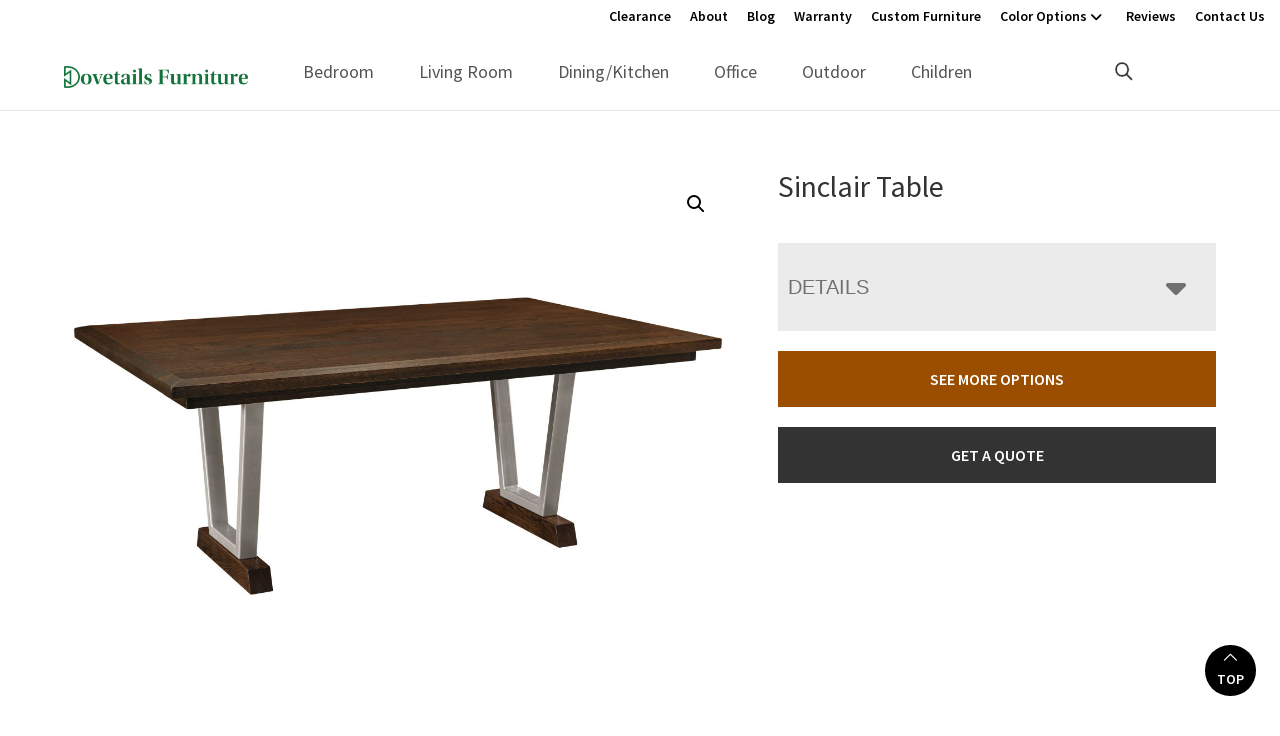

--- FILE ---
content_type: text/html; charset=UTF-8
request_url: https://dovetailsfurniture.com/product/sinclair-table/
body_size: 29501
content:
<!DOCTYPE html>
<html lang="en-US">
<head >
<meta charset="UTF-8" />
<script>
var gform;gform||(document.addEventListener("gform_main_scripts_loaded",function(){gform.scriptsLoaded=!0}),document.addEventListener("gform/theme/scripts_loaded",function(){gform.themeScriptsLoaded=!0}),window.addEventListener("DOMContentLoaded",function(){gform.domLoaded=!0}),gform={domLoaded:!1,scriptsLoaded:!1,themeScriptsLoaded:!1,isFormEditor:()=>"function"==typeof InitializeEditor,callIfLoaded:function(o){return!(!gform.domLoaded||!gform.scriptsLoaded||!gform.themeScriptsLoaded&&!gform.isFormEditor()||(gform.isFormEditor()&&console.warn("The use of gform.initializeOnLoaded() is deprecated in the form editor context and will be removed in Gravity Forms 3.1."),o(),0))},initializeOnLoaded:function(o){gform.callIfLoaded(o)||(document.addEventListener("gform_main_scripts_loaded",()=>{gform.scriptsLoaded=!0,gform.callIfLoaded(o)}),document.addEventListener("gform/theme/scripts_loaded",()=>{gform.themeScriptsLoaded=!0,gform.callIfLoaded(o)}),window.addEventListener("DOMContentLoaded",()=>{gform.domLoaded=!0,gform.callIfLoaded(o)}))},hooks:{action:{},filter:{}},addAction:function(o,r,e,t){gform.addHook("action",o,r,e,t)},addFilter:function(o,r,e,t){gform.addHook("filter",o,r,e,t)},doAction:function(o){gform.doHook("action",o,arguments)},applyFilters:function(o){return gform.doHook("filter",o,arguments)},removeAction:function(o,r){gform.removeHook("action",o,r)},removeFilter:function(o,r,e){gform.removeHook("filter",o,r,e)},addHook:function(o,r,e,t,n){null==gform.hooks[o][r]&&(gform.hooks[o][r]=[]);var d=gform.hooks[o][r];null==n&&(n=r+"_"+d.length),gform.hooks[o][r].push({tag:n,callable:e,priority:t=null==t?10:t})},doHook:function(r,o,e){var t;if(e=Array.prototype.slice.call(e,1),null!=gform.hooks[r][o]&&((o=gform.hooks[r][o]).sort(function(o,r){return o.priority-r.priority}),o.forEach(function(o){"function"!=typeof(t=o.callable)&&(t=window[t]),"action"==r?t.apply(null,e):e[0]=t.apply(null,e)})),"filter"==r)return e[0]},removeHook:function(o,r,t,n){var e;null!=gform.hooks[o][r]&&(e=(e=gform.hooks[o][r]).filter(function(o,r,e){return!!(null!=n&&n!=o.tag||null!=t&&t!=o.priority)}),gform.hooks[o][r]=e)}});
</script>

<meta name="viewport" content="width=device-width, initial-scale=1" />
<meta name='robots' content='index, follow, max-image-preview:large, max-snippet:-1, max-video-preview:-1' />
	<style>img:is([sizes="auto" i], [sizes^="auto," i]) { contain-intrinsic-size: 3000px 1500px }</style>
	
	<!-- This site is optimized with the Yoast SEO plugin v26.8 - https://yoast.com/product/yoast-seo-wordpress/ -->
	<title>Sinclair Table | Dovetails Furniture</title>
<link data-rocket-preload as="style" href="https://fonts.googleapis.com/css?family=Source%20Sans%20Pro%3A400%2C400i%2C600%2C700&#038;display=swap" rel="preload">
<link href="https://fonts.googleapis.com/css?family=Source%20Sans%20Pro%3A400%2C400i%2C600%2C700&#038;display=swap" media="print" onload="this.media=&#039;all&#039;" rel="stylesheet">
<noscript data-wpr-hosted-gf-parameters=""><link rel="stylesheet" href="https://fonts.googleapis.com/css?family=Source%20Sans%20Pro%3A400%2C400i%2C600%2C700&#038;display=swap"></noscript>
	<meta name="description" content="Amish made Sinclair Table. Explore our selection of bedroom, dining room, living room, office, and outdoor furniture. Eugene, OR" />
	<link rel="canonical" href="https://dovetailsfurniture.com/product/sinclair-table/" />
	<meta property="og:locale" content="en_US" />
	<meta property="og:type" content="article" />
	<meta property="og:title" content="Sinclair Table | Dovetails Furniture" />
	<meta property="og:description" content="Amish made Sinclair Table. Explore our selection of bedroom, dining room, living room, office, and outdoor furniture. Eugene, OR" />
	<meta property="og:url" content="https://dovetailsfurniture.com/product/sinclair-table/" />
	<meta property="og:site_name" content="Dovetails Furniture" />
	<meta property="article:modified_time" content="2025-11-30T16:37:53+00:00" />
	<meta property="og:image" content="https://cdn.dovetailsfurniture.com/wp-content/uploads/2022/02/RH_Sinclair_Table.jpg" />
	<meta property="og:image:width" content="1200" />
	<meta property="og:image:height" content="1000" />
	<meta property="og:image:type" content="image/jpeg" />
	<meta name="twitter:card" content="summary_large_image" />
	<script type="application/ld+json" class="yoast-schema-graph">{"@context":"https://schema.org","@graph":[{"@type":"WebPage","@id":"https://dovetailsfurniture.com/product/sinclair-table/","url":"https://dovetailsfurniture.com/product/sinclair-table/","name":"Sinclair Table | Dovetails Furniture","isPartOf":{"@id":"https://dovetailsfurniture.com/#website"},"primaryImageOfPage":{"@id":"https://dovetailsfurniture.com/product/sinclair-table/#primaryimage"},"image":{"@id":"https://dovetailsfurniture.com/product/sinclair-table/#primaryimage"},"thumbnailUrl":"https://cdn.dovetailsfurniture.com/wp-content/uploads/2024/11/RH_Sinclair_Table.jpg","datePublished":"2024-05-08T19:46:36+00:00","dateModified":"2025-11-30T16:37:53+00:00","description":"Amish made Sinclair Table. Explore our selection of bedroom, dining room, living room, office, and outdoor furniture. Eugene, OR","breadcrumb":{"@id":"https://dovetailsfurniture.com/product/sinclair-table/#breadcrumb"},"inLanguage":"en-US","potentialAction":[{"@type":"ReadAction","target":["https://dovetailsfurniture.com/product/sinclair-table/"]}]},{"@type":"ImageObject","inLanguage":"en-US","@id":"https://dovetailsfurniture.com/product/sinclair-table/#primaryimage","url":"https://cdn.dovetailsfurniture.com/wp-content/uploads/2024/11/RH_Sinclair_Table.jpg","contentUrl":"https://cdn.dovetailsfurniture.com/wp-content/uploads/2024/11/RH_Sinclair_Table.jpg","width":1200,"height":1000},{"@type":"BreadcrumbList","@id":"https://dovetailsfurniture.com/product/sinclair-table/#breadcrumb","itemListElement":[{"@type":"ListItem","position":1,"name":"Home","item":"https://dovetailsfurniture.com/"},{"@type":"ListItem","position":2,"name":"Products","item":"https://dovetailsfurniture.com/shop/"},{"@type":"ListItem","position":3,"name":"Sinclair Table"}]},{"@type":"WebSite","@id":"https://dovetailsfurniture.com/#website","url":"https://dovetailsfurniture.com/","name":"Dovetails Furniture","description":"Amish Furniture","publisher":{"@id":"https://dovetailsfurniture.com/#organization"},"potentialAction":[{"@type":"SearchAction","target":{"@type":"EntryPoint","urlTemplate":"https://dovetailsfurniture.com/?s={search_term_string}"},"query-input":{"@type":"PropertyValueSpecification","valueRequired":true,"valueName":"search_term_string"}}],"inLanguage":"en-US"},{"@type":"Organization","@id":"https://dovetailsfurniture.com/#organization","name":"Dovetails Furniture","url":"https://dovetailsfurniture.com/","logo":{"@type":"ImageObject","inLanguage":"en-US","@id":"https://dovetailsfurniture.com/#/schema/logo/image/","url":"https://cdn.dovetailsfurniture.com/wp-content/uploads/2023/12/Dovetails-Furniture-Icon.png","contentUrl":"https://cdn.dovetailsfurniture.com/wp-content/uploads/2023/12/Dovetails-Furniture-Icon.png","width":512,"height":512,"caption":"Dovetails Furniture"},"image":{"@id":"https://dovetailsfurniture.com/#/schema/logo/image/"}}]}</script>
	<!-- / Yoast SEO plugin. -->


<link rel='dns-prefetch' href='//fonts.googleapis.com' />
<link href='https://fonts.gstatic.com' crossorigin rel='preconnect' />
<link rel="alternate" type="application/rss+xml" title="Dovetails Furniture &raquo; Feed" href="https://dovetailsfurniture.com/feed/" />
<link rel="alternate" type="application/rss+xml" title="Dovetails Furniture &raquo; Comments Feed" href="https://dovetailsfurniture.com/comments/feed/" />
<link rel="alternate" type="application/rss+xml" title="Dovetails Furniture &raquo; Sinclair Table Comments Feed" href="https://dovetailsfurniture.com/product/sinclair-table/feed/" />
<link rel='stylesheet' id='font-awesome-css' href='https://dovetailsfurniture.com/wp-content/plugins/load-more-products-for-woocommerce/berocket/assets/css/font-awesome.min.css?ver=6.8.3' media='all' />
<link rel='stylesheet' id='genesis-blocks-style-css-css' href='https://dovetailsfurniture.com/wp-content/plugins/genesis-page-builder/vendor/genesis/blocks/dist/style-blocks.build.css?ver=1765208456' media='all' />
<link rel='stylesheet' id='viztech-genesis-css' href='https://dovetailsfurniture.com/wp-content/themes/viztech-genesis/style.css?ver=0.0.12' media='all' />
<style id='viztech-genesis-inline-css'>


		a,
		.entry-title a:focus,
		.entry-title a:hover,
		.genesis-nav-menu a:focus,
		.genesis-nav-menu a:hover,
		.genesis-nav-menu .current-menu-item > a,
		.genesis-nav-menu .sub-menu .current-menu-item > a:focus,
		.genesis-nav-menu .sub-menu .current-menu-item > a:hover,
		.menu-toggle:focus,
		.menu-toggle:hover,
		.sub-menu-toggle:focus,
		.sub-menu-toggle:hover {
			color: #007d91;
		}

		

		button:focus,
		button:hover,
		input[type="button"]:focus,
		input[type="button"]:hover,
		input[type="reset"]:focus,
		input[type="reset"]:hover,
		input[type="submit"]:focus,
		input[type="submit"]:hover,
		input[type="reset"]:focus,
		input[type="reset"]:hover,
		input[type="submit"]:focus,
		input[type="submit"]:hover,
		.site-container div.wpforms-container-full .wpforms-form input[type="submit"]:focus,
		.site-container div.wpforms-container-full .wpforms-form input[type="submit"]:hover,
		.site-container div.wpforms-container-full .wpforms-form button[type="submit"]:focus,
		.site-container div.wpforms-container-full .wpforms-form button[type="submit"]:hover,
		.button:focus,
		.button:hover {
			background-color: #000000;
			color: #ffffff;
		}

		@media only screen and (min-width: 960px) {
			.genesis-nav-menu > .menu-highlight > a:hover,
			.genesis-nav-menu > .menu-highlight > a:focus,
			.genesis-nav-menu > .menu-highlight.current-menu-item > a {
				background-color: #000000;
				color: #ffffff;
			}
		}
		
		.wp-custom-logo .site-container .custom-logo-link {
			aspect-ratio: 350/36;
		}
		
		.wp-custom-logo .title-area {
			padding-top: 17px;
		}
		
</style>
<style id='wp-emoji-styles-inline-css'>

	img.wp-smiley, img.emoji {
		display: inline !important;
		border: none !important;
		box-shadow: none !important;
		height: 1em !important;
		width: 1em !important;
		margin: 0 0.07em !important;
		vertical-align: -0.1em !important;
		background: none !important;
		padding: 0 !important;
	}
</style>
<link rel='stylesheet' id='wp-block-library-css' href='https://dovetailsfurniture.com/wp-includes/css/dist/block-library/style.min.css?ver=6.8.3' media='all' />
<style id='classic-theme-styles-inline-css'>
/*! This file is auto-generated */
.wp-block-button__link{color:#fff;background-color:#32373c;border-radius:9999px;box-shadow:none;text-decoration:none;padding:calc(.667em + 2px) calc(1.333em + 2px);font-size:1.125em}.wp-block-file__button{background:#32373c;color:#fff;text-decoration:none}
</style>
<style id='tbc-woo-trio-style-inline-css'>
.wc-trio-grid {
	display: grid;
	grid-template-columns: 1fr 1fr 1fr;
	gap: 40px;
	max-width: 1400px;
	margin: 0 auto;
	padding: 20px;
}

.wc-trio-card {
	background: #fff;
	border-radius: 12px;
	padding: 30px 25px;
	box-shadow: 0 8px 25px rgba(0,0,0,0.09);
	position: relative;
	transition: transform .3s;
	text-align: center;
}

/* Featured card: width/style from CSS, color from inline style (with PHP fallback) */
.wc-trio-card--popular {
	border-width: 2px;
	border-style: solid;
	/* border-color is set inline from PHP, defaulting to black */
	transform: scale(1.06);
	z-index: 2;
}


/* Missing card */
.wc-trio-card--missing {
	border: 2px dashed rgba(0, 0, 0, 0.2);
	box-shadow: none;
}


/* Image */
.wc-trio-card img {
	width: 100%;
	height: 340px;
	object-fit: cover;
	border-radius: 10px;
	margin-bottom: 20px;
}

/* Title */
.wc-trio-title {
	font-size: 20px;
	font-weight: bold;
	text-transform: uppercase;
	margin: 15px 0 10px;
	letter-spacing: 1px;
}

/* Stars */
.wc-trio-stars {
	font-size: 18px;
	margin: 12px 0;
  color: #C41E3A;
}

/* Items */
.wc-trio-items {
	text-align: left;
	margin: 20px 0;
	line-height: 1.8;
}

/* Button: keep layout/padding, let theme classes handle colors as much as possible */
/* Keep the trio buttons from stretching full height in Genesis/Divi layouts */
.wc-trio-card .wc-trio-button {
	display: inline-block;
	height: auto !important;
	line-height: 1.3 !important;
	width: auto;
	align-self: center; /* if parent is flex, don’t stretch */
	padding: 14px 40px; /* keep your nice pill size */
}

/* If Genesis/Divi set .button or .et_pb_button to display:block/100% width, tame it here */
.wc-trio-card .wc-trio-button.button,
.wc-trio-card .wc-trio-button.et_pb_button,
.wc-trio-card .wc-trio-button.wp-block-button__link {
	display: inline-block;
	width: auto;
}


/* Optional: don’t fight theme hover colors */
.wc-trio-button:hover {
	text-decoration: none;
}

/* You can keep / remove this if you want stacking on mobile */
@media (max-width: 960px) {
	.wc-trio-grid {
		grid-template-columns: 1fr;
	}
	.wc-trio-card--popular {
		transform: none;
	}
}

</style>
<link rel='stylesheet' id='eedee-gutenslider-init-css' href='https://dovetailsfurniture.com/wp-content/plugins/gutenslider/build/gutenslider-init.css?ver=1699880053' media='all' />
<style id='boldblocks-svg-block-style-inline-css'>
.wp-block-boldblocks-svg-block{display:flex}.wp-block-boldblocks-svg-block,.wp-block-boldblocks-svg-block *{box-sizing:border-box}.wp-block-boldblocks-svg-block :not(.use-as-button) svg{display:block;height:100%;width:100%}.wp-block-boldblocks-svg-block .is-invert svg{transform:scaleY(-1)}.wp-block-boldblocks-svg-block .is-flip svg{transform:scaleX(-1)}.wp-block-boldblocks-svg-block .is-flip.is-invert svg{transform:scale(-1)}.wp-block-boldblocks-svg-block>.wp-block-boldblocks-svg-block__inner{display:block;line-height:0}.wp-block-boldblocks-svg-block .use-as-button{align-items:center;display:flex;justify-content:center;text-decoration:none}.wp-block-boldblocks-svg-block .use-as-button.icon-right svg{order:1}.wp-block-boldblocks-svg-block .use-as-button.is-edit .button-text{line-height:1}.wp-block-boldblocks-svg-block .use-as-button svg{height:auto!important}.wp-block-boldblocks-svg-block.svg-zindex{position:relative;z-index:var(--svg--zindex)}.wp-block-boldblocks-svg-block .svg-fill-color [fill],.wp-block-boldblocks-svg-block .svg-fill-color [fill] *,.wp-block-boldblocks-svg-block .svg-fill-color svg,.wp-block-boldblocks-svg-block .svg-fill-color svg *{fill:var(--svg--fill-color)!important}.wp-block-boldblocks-svg-block .svg-stroke-color{color:var(--svg--stroke-color)}.wp-block-boldblocks-svg-block .svg-stroke-color [stroke],.wp-block-boldblocks-svg-block .svg-stroke-color [stroke] *,.wp-block-boldblocks-svg-block .svg-stroke-color svg,.wp-block-boldblocks-svg-block .svg-stroke-color svg *{stroke:var(--svg--stroke-color)!important}.wp-block-boldblocks-svg-block .svg-background-color{background:var(--svg--background-color)}.wp-block-boldblocks-svg-block .svg-text-color{color:var(--svg--text-color)}.wp-block-boldblocks-svg-block .use-as-button.svg-svg-width svg{width:var(--svg--svg-width)!important}.wp-block-boldblocks-svg-block .use-as-button.svg-gap{gap:var(--svg--gap)!important}.wp-block-boldblocks-svg-block .svg-shadow{box-shadow:var(--svg--shadow)}

.sm-svg-margin-top{margin-top:var(--svg--margin-top) !important;}.sm-svg-margin-right{margin-right:var(--svg--margin-right) !important;}.sm-svg-margin-bottom{margin-bottom:var(--svg--margin-bottom) !important;}.sm-svg-margin-left{margin-left:var(--svg--margin-left) !important;}@media(min-width:768px){.md-svg-margin-top{margin-top:var(--svg--margin-top) !important;}.md-svg-margin-right{margin-right:var(--svg--margin-right) !important;}.md-svg-margin-bottom{margin-bottom:var(--svg--margin-bottom) !important;}.md-svg-margin-left{margin-left:var(--svg--margin-left) !important;}}@media(min-width:1024px){.lg-svg-margin-top{margin-top:var(--svg--margin-top) !important;}.lg-svg-margin-right{margin-right:var(--svg--margin-right) !important;}.lg-svg-margin-bottom{margin-bottom:var(--svg--margin-bottom) !important;}.lg-svg-margin-left{margin-left:var(--svg--margin-left) !important;}}.sm-svg-justify-alignment{display: flex;justify-content:var(--svg--justify-alignment) !important;}@media(min-width:768px){.md-svg-justify-alignment{display: flex;justify-content:var(--svg--justify-alignment) !important;}}@media(min-width:1024px){.lg-svg-justify-alignment{display: flex;justify-content:var(--svg--justify-alignment) !important;}}.sm-svg-width{width:var(--svg--width) !important;}@media(min-width:768px){.md-svg-width{width:var(--svg--width) !important;}}@media(min-width:1024px){.lg-svg-width{width:var(--svg--width) !important;}}.sm-svg-height{height:var(--svg--height) !important;}@media(min-width:768px){.md-svg-height{height:var(--svg--height) !important;}}@media(min-width:1024px){.lg-svg-height{height:var(--svg--height) !important;}}.sm-svg-padding-top{padding-top:var(--svg--padding-top) !important;}.sm-svg-padding-right{padding-right:var(--svg--padding-right) !important;}.sm-svg-padding-bottom{padding-bottom:var(--svg--padding-bottom) !important;}.sm-svg-padding-left{padding-left:var(--svg--padding-left) !important;}@media(min-width:768px){.md-svg-padding-top{padding-top:var(--svg--padding-top) !important;}.md-svg-padding-right{padding-right:var(--svg--padding-right) !important;}.md-svg-padding-bottom{padding-bottom:var(--svg--padding-bottom) !important;}.md-svg-padding-left{padding-left:var(--svg--padding-left) !important;}}@media(min-width:1024px){.lg-svg-padding-top{padding-top:var(--svg--padding-top) !important;}.lg-svg-padding-right{padding-right:var(--svg--padding-right) !important;}.lg-svg-padding-bottom{padding-bottom:var(--svg--padding-bottom) !important;}.lg-svg-padding-left{padding-left:var(--svg--padding-left) !important;}}.sm-svg-border{border:var(--svg--border) !important;}@media(min-width:768px){.md-svg-border{border:var(--svg--border) !important;}}@media(min-width:1024px){.lg-svg-border{border:var(--svg--border) !important;}}.sm-svg-border-radius{border-radius: var(--svg--border-radius) !important;}@media(min-width:768px){.md-svg-border-radius{border-radius: var(--svg--border-radius) !important;}}@media(min-width:1024px){.lg-svg-border-radius{border-radius: var(--svg--border-radius) !important;}}
</style>
<link rel='stylesheet' id='wp-components-css' href='https://dovetailsfurniture.com/wp-includes/css/dist/components/style.min.css?ver=6.8.3' media='all' />
<link rel='stylesheet' id='wp-preferences-css' href='https://dovetailsfurniture.com/wp-includes/css/dist/preferences/style.min.css?ver=6.8.3' media='all' />
<link rel='stylesheet' id='wp-block-editor-css' href='https://dovetailsfurniture.com/wp-includes/css/dist/block-editor/style.min.css?ver=6.8.3' media='all' />
<link rel='stylesheet' id='popup-maker-block-library-style-css' href='https://dovetailsfurniture.com/wp-content/plugins/popup-maker/dist/packages/block-library-style.css?ver=dbea705cfafe089d65f1' media='all' />
<style id='global-styles-inline-css'>
:root{--wp--preset--aspect-ratio--square: 1;--wp--preset--aspect-ratio--4-3: 4/3;--wp--preset--aspect-ratio--3-4: 3/4;--wp--preset--aspect-ratio--3-2: 3/2;--wp--preset--aspect-ratio--2-3: 2/3;--wp--preset--aspect-ratio--16-9: 16/9;--wp--preset--aspect-ratio--9-16: 9/16;--wp--preset--color--black: #000000;--wp--preset--color--cyan-bluish-gray: #abb8c3;--wp--preset--color--white: #ffffff;--wp--preset--color--pale-pink: #f78da7;--wp--preset--color--vivid-red: #cf2e2e;--wp--preset--color--luminous-vivid-orange: #ff6900;--wp--preset--color--luminous-vivid-amber: #fcb900;--wp--preset--color--light-green-cyan: #7bdcb5;--wp--preset--color--vivid-green-cyan: #00d084;--wp--preset--color--pale-cyan-blue: #8ed1fc;--wp--preset--color--vivid-cyan-blue: #0693e3;--wp--preset--color--vivid-purple: #9b51e0;--wp--preset--color--theme-primary: #007d91;--wp--preset--color--theme-secondary: #000000;--wp--preset--gradient--vivid-cyan-blue-to-vivid-purple: linear-gradient(135deg,rgba(6,147,227,1) 0%,rgb(155,81,224) 100%);--wp--preset--gradient--light-green-cyan-to-vivid-green-cyan: linear-gradient(135deg,rgb(122,220,180) 0%,rgb(0,208,130) 100%);--wp--preset--gradient--luminous-vivid-amber-to-luminous-vivid-orange: linear-gradient(135deg,rgba(252,185,0,1) 0%,rgba(255,105,0,1) 100%);--wp--preset--gradient--luminous-vivid-orange-to-vivid-red: linear-gradient(135deg,rgba(255,105,0,1) 0%,rgb(207,46,46) 100%);--wp--preset--gradient--very-light-gray-to-cyan-bluish-gray: linear-gradient(135deg,rgb(238,238,238) 0%,rgb(169,184,195) 100%);--wp--preset--gradient--cool-to-warm-spectrum: linear-gradient(135deg,rgb(74,234,220) 0%,rgb(151,120,209) 20%,rgb(207,42,186) 40%,rgb(238,44,130) 60%,rgb(251,105,98) 80%,rgb(254,248,76) 100%);--wp--preset--gradient--blush-light-purple: linear-gradient(135deg,rgb(255,206,236) 0%,rgb(152,150,240) 100%);--wp--preset--gradient--blush-bordeaux: linear-gradient(135deg,rgb(254,205,165) 0%,rgb(254,45,45) 50%,rgb(107,0,62) 100%);--wp--preset--gradient--luminous-dusk: linear-gradient(135deg,rgb(255,203,112) 0%,rgb(199,81,192) 50%,rgb(65,88,208) 100%);--wp--preset--gradient--pale-ocean: linear-gradient(135deg,rgb(255,245,203) 0%,rgb(182,227,212) 50%,rgb(51,167,181) 100%);--wp--preset--gradient--electric-grass: linear-gradient(135deg,rgb(202,248,128) 0%,rgb(113,206,126) 100%);--wp--preset--gradient--midnight: linear-gradient(135deg,rgb(2,3,129) 0%,rgb(40,116,252) 100%);--wp--preset--font-size--small: 12px;--wp--preset--font-size--medium: 20px;--wp--preset--font-size--large: 28px;--wp--preset--font-size--x-large: 42px;--wp--preset--font-size--normal: 18px;--wp--preset--font-size--larger: 32px;--wp--preset--spacing--20: 0.44rem;--wp--preset--spacing--30: 0.67rem;--wp--preset--spacing--40: 1rem;--wp--preset--spacing--50: 1.5rem;--wp--preset--spacing--60: 2.25rem;--wp--preset--spacing--70: 3.38rem;--wp--preset--spacing--80: 5.06rem;--wp--preset--shadow--natural: 6px 6px 9px rgba(0, 0, 0, 0.2);--wp--preset--shadow--deep: 12px 12px 50px rgba(0, 0, 0, 0.4);--wp--preset--shadow--sharp: 6px 6px 0px rgba(0, 0, 0, 0.2);--wp--preset--shadow--outlined: 6px 6px 0px -3px rgba(255, 255, 255, 1), 6px 6px rgba(0, 0, 0, 1);--wp--preset--shadow--crisp: 6px 6px 0px rgba(0, 0, 0, 1);}:where(.is-layout-flex){gap: 0.5em;}:where(.is-layout-grid){gap: 0.5em;}body .is-layout-flex{display: flex;}.is-layout-flex{flex-wrap: wrap;align-items: center;}.is-layout-flex > :is(*, div){margin: 0;}body .is-layout-grid{display: grid;}.is-layout-grid > :is(*, div){margin: 0;}:where(.wp-block-columns.is-layout-flex){gap: 2em;}:where(.wp-block-columns.is-layout-grid){gap: 2em;}:where(.wp-block-post-template.is-layout-flex){gap: 1.25em;}:where(.wp-block-post-template.is-layout-grid){gap: 1.25em;}.has-black-color{color: var(--wp--preset--color--black) !important;}.has-cyan-bluish-gray-color{color: var(--wp--preset--color--cyan-bluish-gray) !important;}.has-white-color{color: var(--wp--preset--color--white) !important;}.has-pale-pink-color{color: var(--wp--preset--color--pale-pink) !important;}.has-vivid-red-color{color: var(--wp--preset--color--vivid-red) !important;}.has-luminous-vivid-orange-color{color: var(--wp--preset--color--luminous-vivid-orange) !important;}.has-luminous-vivid-amber-color{color: var(--wp--preset--color--luminous-vivid-amber) !important;}.has-light-green-cyan-color{color: var(--wp--preset--color--light-green-cyan) !important;}.has-vivid-green-cyan-color{color: var(--wp--preset--color--vivid-green-cyan) !important;}.has-pale-cyan-blue-color{color: var(--wp--preset--color--pale-cyan-blue) !important;}.has-vivid-cyan-blue-color{color: var(--wp--preset--color--vivid-cyan-blue) !important;}.has-vivid-purple-color{color: var(--wp--preset--color--vivid-purple) !important;}.has-black-background-color{background-color: var(--wp--preset--color--black) !important;}.has-cyan-bluish-gray-background-color{background-color: var(--wp--preset--color--cyan-bluish-gray) !important;}.has-white-background-color{background-color: var(--wp--preset--color--white) !important;}.has-pale-pink-background-color{background-color: var(--wp--preset--color--pale-pink) !important;}.has-vivid-red-background-color{background-color: var(--wp--preset--color--vivid-red) !important;}.has-luminous-vivid-orange-background-color{background-color: var(--wp--preset--color--luminous-vivid-orange) !important;}.has-luminous-vivid-amber-background-color{background-color: var(--wp--preset--color--luminous-vivid-amber) !important;}.has-light-green-cyan-background-color{background-color: var(--wp--preset--color--light-green-cyan) !important;}.has-vivid-green-cyan-background-color{background-color: var(--wp--preset--color--vivid-green-cyan) !important;}.has-pale-cyan-blue-background-color{background-color: var(--wp--preset--color--pale-cyan-blue) !important;}.has-vivid-cyan-blue-background-color{background-color: var(--wp--preset--color--vivid-cyan-blue) !important;}.has-vivid-purple-background-color{background-color: var(--wp--preset--color--vivid-purple) !important;}.has-black-border-color{border-color: var(--wp--preset--color--black) !important;}.has-cyan-bluish-gray-border-color{border-color: var(--wp--preset--color--cyan-bluish-gray) !important;}.has-white-border-color{border-color: var(--wp--preset--color--white) !important;}.has-pale-pink-border-color{border-color: var(--wp--preset--color--pale-pink) !important;}.has-vivid-red-border-color{border-color: var(--wp--preset--color--vivid-red) !important;}.has-luminous-vivid-orange-border-color{border-color: var(--wp--preset--color--luminous-vivid-orange) !important;}.has-luminous-vivid-amber-border-color{border-color: var(--wp--preset--color--luminous-vivid-amber) !important;}.has-light-green-cyan-border-color{border-color: var(--wp--preset--color--light-green-cyan) !important;}.has-vivid-green-cyan-border-color{border-color: var(--wp--preset--color--vivid-green-cyan) !important;}.has-pale-cyan-blue-border-color{border-color: var(--wp--preset--color--pale-cyan-blue) !important;}.has-vivid-cyan-blue-border-color{border-color: var(--wp--preset--color--vivid-cyan-blue) !important;}.has-vivid-purple-border-color{border-color: var(--wp--preset--color--vivid-purple) !important;}.has-vivid-cyan-blue-to-vivid-purple-gradient-background{background: var(--wp--preset--gradient--vivid-cyan-blue-to-vivid-purple) !important;}.has-light-green-cyan-to-vivid-green-cyan-gradient-background{background: var(--wp--preset--gradient--light-green-cyan-to-vivid-green-cyan) !important;}.has-luminous-vivid-amber-to-luminous-vivid-orange-gradient-background{background: var(--wp--preset--gradient--luminous-vivid-amber-to-luminous-vivid-orange) !important;}.has-luminous-vivid-orange-to-vivid-red-gradient-background{background: var(--wp--preset--gradient--luminous-vivid-orange-to-vivid-red) !important;}.has-very-light-gray-to-cyan-bluish-gray-gradient-background{background: var(--wp--preset--gradient--very-light-gray-to-cyan-bluish-gray) !important;}.has-cool-to-warm-spectrum-gradient-background{background: var(--wp--preset--gradient--cool-to-warm-spectrum) !important;}.has-blush-light-purple-gradient-background{background: var(--wp--preset--gradient--blush-light-purple) !important;}.has-blush-bordeaux-gradient-background{background: var(--wp--preset--gradient--blush-bordeaux) !important;}.has-luminous-dusk-gradient-background{background: var(--wp--preset--gradient--luminous-dusk) !important;}.has-pale-ocean-gradient-background{background: var(--wp--preset--gradient--pale-ocean) !important;}.has-electric-grass-gradient-background{background: var(--wp--preset--gradient--electric-grass) !important;}.has-midnight-gradient-background{background: var(--wp--preset--gradient--midnight) !important;}.has-small-font-size{font-size: var(--wp--preset--font-size--small) !important;}.has-medium-font-size{font-size: var(--wp--preset--font-size--medium) !important;}.has-large-font-size{font-size: var(--wp--preset--font-size--large) !important;}.has-x-large-font-size{font-size: var(--wp--preset--font-size--x-large) !important;}
:where(.wp-block-post-template.is-layout-flex){gap: 1.25em;}:where(.wp-block-post-template.is-layout-grid){gap: 1.25em;}
:where(.wp-block-columns.is-layout-flex){gap: 2em;}:where(.wp-block-columns.is-layout-grid){gap: 2em;}
:root :where(.wp-block-pullquote){font-size: 1.5em;line-height: 1.6;}
</style>
<link rel='stylesheet' id='banner-360-style-css' href='https://dovetailsfurniture.com/wp-content/plugins/banner-360/public/css/banner-360-public.css?ver=1.1.3' media='all' />
<link rel='stylesheet' id='echo-css' href='https://dovetailsfurniture.com/wp-content/plugins/echo/public/css/echo-public.css?ver=1.0.25' media='all' />
<link rel='stylesheet' id='genesis-page-builder-frontend-styles-css' href='https://dovetailsfurniture.com/wp-content/plugins/genesis-page-builder/build/style-blocks.css?ver=1765208456' media='all' />
<link rel='stylesheet' id='photoswipe-css' href='https://dovetailsfurniture.com/wp-content/plugins/woocommerce/assets/css/photoswipe/photoswipe.min.css?ver=10.4.3' media='all' />
<link rel='stylesheet' id='photoswipe-default-skin-css' href='https://dovetailsfurniture.com/wp-content/plugins/woocommerce/assets/css/photoswipe/default-skin/default-skin.min.css?ver=10.4.3' media='all' />
<link rel='stylesheet' id='woocommerce-layout-css' href='https://dovetailsfurniture.com/wp-content/plugins/woocommerce/assets/css/woocommerce-layout.css?ver=10.4.3' media='all' />
<link rel='stylesheet' id='woocommerce-smallscreen-css' href='https://dovetailsfurniture.com/wp-content/plugins/woocommerce/assets/css/woocommerce-smallscreen.css?ver=10.4.3' media='only screen and (max-width: 860px)' />
<link rel='stylesheet' id='woocommerce-general-css' href='https://dovetailsfurniture.com/wp-content/plugins/woocommerce/assets/css/woocommerce.css?ver=10.4.3' media='all' />
<link rel='stylesheet' id='viztech-genesis-woocommerce-styles-css' href='https://dovetailsfurniture.com/wp-content/themes/viztech-genesis/lib/woocommerce/genesis-sample-woocommerce.css?ver=0.0.12' media='screen' />
<style id='viztech-genesis-woocommerce-styles-inline-css'>


		.woocommerce div.product p.price,
		.woocommerce div.product span.price,
		.woocommerce div.product .woocommerce-tabs ul.tabs li a:hover,
		.woocommerce div.product .woocommerce-tabs ul.tabs li a:focus,
		.woocommerce ul.products li.product h3:hover,
		.woocommerce ul.products li.product .price,
		.woocommerce .woocommerce-breadcrumb a:hover,
		.woocommerce .woocommerce-breadcrumb a:focus,
		.woocommerce .widget_layered_nav ul li.chosen a::before,
		.woocommerce .widget_layered_nav_filters ul li a::before,
		.woocommerce .widget_rating_filter ul li.chosen a::before {
			color: #007d91;
		}

	
		.woocommerce a.button:hover,
		.woocommerce a.button:focus,
		.woocommerce a.button.alt:hover,
		.woocommerce a.button.alt:focus,
		.woocommerce button.button:hover,
		.woocommerce button.button:focus,
		.woocommerce button.button.alt:hover,
		.woocommerce button.button.alt:focus,
		.woocommerce input.button:hover,
		.woocommerce input.button:focus,
		.woocommerce input.button.alt:hover,
		.woocommerce input.button.alt:focus,
		.woocommerce input[type="submit"]:hover,
		.woocommerce input[type="submit"]:focus,
		.woocommerce span.onsale,
		.woocommerce #respond input#submit:hover,
		.woocommerce #respond input#submit:focus,
		.woocommerce #respond input#submit.alt:hover,
		.woocommerce #respond input#submit.alt:focus,
		.woocommerce.widget_price_filter .ui-slider .ui-slider-handle,
		.woocommerce.widget_price_filter .ui-slider .ui-slider-range {
			background-color: #000000;
			color: #ffffff;
		}

		.woocommerce-error,
		.woocommerce-info,
		.woocommerce-message {
			border-top-color: #000000;
		}

		.woocommerce-error::before,
		.woocommerce-info::before,
		.woocommerce-message::before {
			color: #000000;
		}

	
</style>
<style id='woocommerce-inline-inline-css'>
.woocommerce form .form-row .required { visibility: visible; }
</style>
<link rel='stylesheet' id='brb-public-main-css-css' href='https://dovetailsfurniture.com/wp-content/plugins/business-reviews-bundle/assets/css/public-main.css?ver=1.9.114' media='all' />
<link rel='stylesheet' id='megamenu-css' href='https://dovetailsfurniture.com/wp-content/uploads/maxmegamenu/style.css?ver=44659d' media='all' />
<link rel='stylesheet' id='dashicons-css' href='https://dovetailsfurniture.com/wp-includes/css/dashicons.min.css?ver=6.8.3' media='all' />
<link rel='stylesheet' id='swatches-and-photos-css' href='https://dovetailsfurniture.com/wp-content/plugins/woocommerce-variation-swatches-and-photos/assets/css/swatches-and-photos.css?ver=3.0.6' media='all' />

<link rel='stylesheet' id='viztech-css' href='https://dovetailsfurniture.com/wp-content/themes/viztech-genesis/lib/css/viztech-custom.css?ver=1769568062' media='all' />
<link rel='stylesheet' id='viztech-genesis-gutenberg-css' href='https://dovetailsfurniture.com/wp-content/themes/viztech-genesis/lib/gutenberg/front-end.css?ver=0.0.12' media='all' />
<style id='viztech-genesis-gutenberg-inline-css'>
.gb-block-post-grid .gb-post-grid-items h2 a:hover {
	color: #007d91;
}

.site-container .wp-block-button .wp-block-button__link {
	background-color: #007d91;
}

.wp-block-button .wp-block-button__link:not(.has-background),
.wp-block-button .wp-block-button__link:not(.has-background):focus,
.wp-block-button .wp-block-button__link:not(.has-background):hover {
	color: #ffffff;
}

.site-container .wp-block-button.is-style-outline .wp-block-button__link {
	color: #007d91;
}

.site-container .wp-block-button.is-style-outline .wp-block-button__link:focus,
.site-container .wp-block-button.is-style-outline .wp-block-button__link:hover {
	color: #23a0b4;
}		.site-container .has-small-font-size {
			font-size: 12px;
		}		.site-container .has-normal-font-size {
			font-size: 18px;
		}		.site-container .has-large-font-size {
			font-size: 28px;
		}		.site-container .has-larger-font-size {
			font-size: 32px;
		}		.site-container .has-theme-primary-color,
		.site-container .wp-block-button .wp-block-button__link.has-theme-primary-color,
		.site-container .wp-block-button.is-style-outline .wp-block-button__link.has-theme-primary-color {
			color: #007d91;
		}

		.site-container .has-theme-primary-background-color,
		.site-container .wp-block-button .wp-block-button__link.has-theme-primary-background-color,
		.site-container .wp-block-pullquote.is-style-solid-color.has-theme-primary-background-color {
			background-color: #007d91;
		}		.site-container .has-theme-secondary-color,
		.site-container .wp-block-button .wp-block-button__link.has-theme-secondary-color,
		.site-container .wp-block-button.is-style-outline .wp-block-button__link.has-theme-secondary-color {
			color: #000000;
		}

		.site-container .has-theme-secondary-background-color,
		.site-container .wp-block-button .wp-block-button__link.has-theme-secondary-background-color,
		.site-container .wp-block-pullquote.is-style-solid-color.has-theme-secondary-background-color {
			background-color: #000000;
		}
</style>
<link rel='stylesheet' id='searchwp-forms-css' href='https://dovetailsfurniture.com/wp-content/plugins/searchwp-live-ajax-search/assets/styles/frontend/search-forms.min.css?ver=1.8.7' media='all' />
<link rel='stylesheet' id='searchwp-live-search-css' href='https://dovetailsfurniture.com/wp-content/plugins/searchwp-live-ajax-search/assets/styles/style.min.css?ver=1.8.7' media='all' />
<style id='searchwp-live-search-inline-css'>
.searchwp-live-search-result .searchwp-live-search-result--title a {
  font-size: 16px;
}
.searchwp-live-search-result .searchwp-live-search-result--price {
  font-size: 14px;
}
.searchwp-live-search-result .searchwp-live-search-result--add-to-cart .button {
  font-size: 14px;
}

</style>
<link rel='stylesheet' id='wpo-frontend-fields-css' href='https://dovetailsfurniture.com/wp-content/plugins/viztech-product-options/assets/css/wpo-frontend-fields.css?ver=2.5.14' media='all' />
<link rel='stylesheet' id='frontend-options-css' href='https://dovetailsfurniture.com/wp-content/plugins/viztech-product-options/assets/css/frontend-options.css?ver=2.5.14' media='all' />
<style id='frontend-options-inline-css'>

                    /* pricing-disabled.css */ .pricing-disabled .price.wpo-price-container, .pricing-disabled .wpo-totals-container { display: none !important; } /* Ensure Barn2 product options remain visible */ .pricing-disabled .wpo-product-options { display: block !important; }

                    

                    .cart-disabled button.single_add_to_cart_button, .cart-disabled .quantity { display: none !important; }

                    
</style>
<script src="https://dovetailsfurniture.com/wp-includes/js/jquery/jquery.min.js?ver=3.7.1" id="jquery-core-js"></script>
<script src="https://dovetailsfurniture.com/wp-includes/js/jquery/jquery-migrate.min.js?ver=3.4.1" id="jquery-migrate-js"></script>
<script id="echo-js-extra">
var my_ajax_obj = {"ajax_url":"https:\/\/dovetailsfurniture.com\/wp-admin\/admin-ajax.php"};
</script>
<script src="https://dovetailsfurniture.com/wp-content/plugins/echo/public/js/echo-public.js?ver=1.0.25" id="echo-js"></script>
<script src="https://dovetailsfurniture.com/wp-content/plugins/woocommerce/assets/js/jquery-blockui/jquery.blockUI.min.js?ver=2.7.0-wc.10.4.3" id="wc-jquery-blockui-js" defer data-wp-strategy="defer"></script>
<script id="wc-add-to-cart-js-extra">
var wc_add_to_cart_params = {"ajax_url":"\/wp-admin\/admin-ajax.php","wc_ajax_url":"\/?wc-ajax=%%endpoint%%","i18n_view_cart":"View cart","cart_url":"https:\/\/dovetailsfurniture.com\/cart\/","is_cart":"","cart_redirect_after_add":"no"};
</script>
<script src="https://dovetailsfurniture.com/wp-content/plugins/woocommerce/assets/js/frontend/add-to-cart.min.js?ver=10.4.3" id="wc-add-to-cart-js" defer data-wp-strategy="defer"></script>
<script src="https://dovetailsfurniture.com/wp-content/plugins/woocommerce/assets/js/zoom/jquery.zoom.min.js?ver=1.7.21-wc.10.4.3" id="wc-zoom-js" defer data-wp-strategy="defer"></script>
<script src="https://dovetailsfurniture.com/wp-content/plugins/woocommerce/assets/js/flexslider/jquery.flexslider.min.js?ver=2.7.2-wc.10.4.3" id="wc-flexslider-js" defer data-wp-strategy="defer"></script>
<script src="https://dovetailsfurniture.com/wp-content/plugins/woocommerce/assets/js/photoswipe/photoswipe.min.js?ver=4.1.1-wc.10.4.3" id="wc-photoswipe-js" defer data-wp-strategy="defer"></script>
<script src="https://dovetailsfurniture.com/wp-content/plugins/woocommerce/assets/js/photoswipe/photoswipe-ui-default.min.js?ver=4.1.1-wc.10.4.3" id="wc-photoswipe-ui-default-js" defer data-wp-strategy="defer"></script>
<script id="wc-single-product-js-extra">
var wc_single_product_params = {"i18n_required_rating_text":"Please select a rating","i18n_rating_options":["1 of 5 stars","2 of 5 stars","3 of 5 stars","4 of 5 stars","5 of 5 stars"],"i18n_product_gallery_trigger_text":"View full-screen image gallery","review_rating_required":"yes","flexslider":{"rtl":false,"animation":"slide","smoothHeight":true,"directionNav":false,"controlNav":"thumbnails","slideshow":false,"animationSpeed":500,"animationLoop":false,"allowOneSlide":false},"zoom_enabled":"1","zoom_options":[],"photoswipe_enabled":"1","photoswipe_options":{"shareEl":false,"closeOnScroll":false,"history":false,"hideAnimationDuration":0,"showAnimationDuration":0},"flexslider_enabled":"1"};
</script>
<script src="https://dovetailsfurniture.com/wp-content/plugins/woocommerce/assets/js/frontend/single-product.min.js?ver=10.4.3" id="wc-single-product-js" defer data-wp-strategy="defer"></script>
<script src="https://dovetailsfurniture.com/wp-content/plugins/woocommerce/assets/js/js-cookie/js.cookie.min.js?ver=2.1.4-wc.10.4.3" id="wc-js-cookie-js" defer data-wp-strategy="defer"></script>
<script id="woocommerce-js-extra">
var woocommerce_params = {"ajax_url":"\/wp-admin\/admin-ajax.php","wc_ajax_url":"\/?wc-ajax=%%endpoint%%","i18n_password_show":"Show password","i18n_password_hide":"Hide password"};
</script>
<script src="https://dovetailsfurniture.com/wp-content/plugins/woocommerce/assets/js/frontend/woocommerce.min.js?ver=10.4.3" id="woocommerce-js" defer data-wp-strategy="defer"></script>
<script id="brb-public-main-js-js-extra">
var brb_vars = {"ajaxurl":"https:\/\/dovetailsfurniture.com\/wp-admin\/admin-ajax.php","gavatar":"https:\/\/dovetailsfurniture.com\/wp-content\/plugins\/business-reviews-bundle\/assets\/img\/google_avatar.png"};
</script>
<script defer="defer" src="https://dovetailsfurniture.com/wp-content/plugins/business-reviews-bundle/assets/js/public-main.js?ver=1.9.114" id="brb-public-main-js-js"></script>
<script src="https://dovetailsfurniture.com/wp-content/themes/viztech-genesis/lib/js/custom.js?ver=6.1.2" id="custom-style-js"></script>
<link rel="https://api.w.org/" href="https://dovetailsfurniture.com/wp-json/" /><link rel="alternate" title="JSON" type="application/json" href="https://dovetailsfurniture.com/wp-json/wp/v2/product/40586" /><link rel="EditURI" type="application/rsd+xml" title="RSD" href="https://dovetailsfurniture.com/xmlrpc.php?rsd" />
<meta name="generator" content="WordPress 6.8.3" />
<meta name="generator" content="WooCommerce 10.4.3" />
<link rel='shortlink' href='https://dovetailsfurniture.com/?p=40586' />
<link rel="alternate" title="oEmbed (JSON)" type="application/json+oembed" href="https://dovetailsfurniture.com/wp-json/oembed/1.0/embed?url=https%3A%2F%2Fdovetailsfurniture.com%2Fproduct%2Fsinclair-table%2F" />
<link rel="alternate" title="oEmbed (XML)" type="text/xml+oembed" href="https://dovetailsfurniture.com/wp-json/oembed/1.0/embed?url=https%3A%2F%2Fdovetailsfurniture.com%2Fproduct%2Fsinclair-table%2F&#038;format=xml" />
<style type="text/css">.banner-360{display:none;}</style><style type="text/css">.banner-360{background: #024985;}</style><style type="text/css">.banner-360 .banner-360-text{color: #ffffff;}</style><style type="text/css">.banner-360 .banner-360-text a{color:#f16521;}</style><style type="text/css">.banner-360{z-index: 9999;}</style><style id="banner-360-site-custom-css-dummy" type="text/css"></style><script id="banner-360-site-custom-js-dummy" type="text/javascript"></script><style></style><style>
                .lmp_load_more_button.br_lmp_button_settings .lmp_button:hover {
                    background-color: #9999ff!important;
                    color: #111111!important;
                }
                .lmp_load_more_button.br_lmp_prev_settings .lmp_button:hover {
                    background-color: #9999ff!important;
                    color: #111111!important;
                }li.product.lazy, .berocket_lgv_additional_data.lazy{opacity:0;}</style><link rel="pingback" href="https://dovetailsfurniture.com/xmlrpc.php" />
<script src="https://kit.fontawesome.com/c799eee2c1.js" crossorigin="anonymous"></script>

<!-- Global site tag (gtag.js) - Google Analytics -->
<script async src="https://www.googletagmanager.com/gtag/js?id=G-DBBNZGFG8Z"></script>
<script>
  window.dataLayer = window.dataLayer || [];
  function gtag(){dataLayer.push(arguments);}
  gtag('js', new Date());

  gtag('config', 'G-DBBNZGFG8Z');
</script>
<script type="text/javascript">
    (function(c,l,a,r,i,t,y){
        c[a]=c[a]||function(){(c[a].q=c[a].q||[]).push(arguments)};
        t=l.createElement(r);t.async=1;t.src="https://www.clarity.ms/tag/"+i;
        y=l.getElementsByTagName(r)[0];y.parentNode.insertBefore(t,y);
    })(window, document, "clarity", "script", "tb3nz5phew");
</script>	<noscript><style>.woocommerce-product-gallery{ opacity: 1 !important; }</style></noscript>
	<link rel="icon" href="https://cdn.dovetailsfurniture.com/wp-content/uploads/2023/12/cropped-Dovetails-Furniture-Icon-32x32.png" sizes="32x32" />
<link rel="icon" href="https://cdn.dovetailsfurniture.com/wp-content/uploads/2023/12/cropped-Dovetails-Furniture-Icon-192x192.png" sizes="192x192" />
<link rel="apple-touch-icon" href="https://cdn.dovetailsfurniture.com/wp-content/uploads/2023/12/cropped-Dovetails-Furniture-Icon-180x180.png" />
<meta name="msapplication-TileImage" content="https://cdn.dovetailsfurniture.com/wp-content/uploads/2023/12/cropped-Dovetails-Furniture-Icon-270x270.png" />
		<style id="wp-custom-css">
			#back-to-top{
	background: #000000;
}

/* Category Landing Page */
.cat-description-auto{
  text-align: center;
  margin-bottom: 50px;
}
.cat-description-auto h2{
  font-weight: bold;
  font-size: 27px;
}
.page-template-category-landing-page .site-inner{
  padding-top: 0 !important;
}
.viz-banner-container{
  width: 100vw;
  position: relative;
  left: calc(-50vw + 50%);
  margin-bottom: 50px;
}
.viz-banner-overlay{
  background-color: rgba(0,0,0,.3);
  height: 100%;
  width: 100%;
}
.viz-banner-text{
  color: white;
  text-align: center;
  font-size: 60px;
  padding: 210px 0;
  font-weight: bold;
}
.subcat-grid-container{
  margin-bottom: 50px;
}
.subcat-grid{
  display: grid;
  grid-template-columns: 1fr 1fr 1fr 1fr;
  grid-gap: 0 4em;
}
.sub_cat_link{
  background-color: #e2e2e2;
  text-align: center;
  padding: 25px 0;
  margin-bottom: 30px;
}
.sub_cat_link p{
  margin-bottom: 0 !important;
  font-weight: bold;
}
.reuseable-blocks-container{
  margin-bottom: 100px;
}
.reuseable-blocks-container .color-options{
  width: 100vw;
  position: relative;
  left: calc(-50vw + 50%);
  margin-bottom: 100px;
}
.reuseable-blocks-container .color-options .wp-container-3{
  width: 79% !important;
}
.term-bedroom .site-header,
.term-dining-room .site-header,
.term-living-room .site-header,
.term-office .site-header,
.term-outdoor .site-header,
.term-children .site-header{
  margin-bottom: 0px;
}
body:not(.fullwidth).term-bedroom .site-inner,
body:not(.fullwidth).term-dining-room .site-inner,
body:not(.fullwidth).term-living-room .site-inner,
body:not(.fullwidth).term-office .site-inner,
body:not(.fullwidth).term-outdoor .site-inner,
body:not(.fullwidth).term-children .site-inner{
  padding-top: 0 ;
}

/* Default Woocommerce Category Pages */
.woocommerce ul.products{
  justify-content: flex-start!important;
}



@media(max-width:959px){
  .viz-banner-container{
    max-height: 250px;
    background-size: 156%;
  }
  .viz-banner-overlay{
    max-height: 250px;
  }
  .viz-banner-text{
    padding: 108px 0;
  }
  .subcat-grid{
    grid-template-columns: 1fr 1fr;
  }
} 

	
:root{ --container:1372px; --gap:32px; }

/* Container + gutters for the reviews */
#reviews,
.wp-block-group.acbb-reviews-wrap,
.entry-content .brb-collection{
  max-width:var(--container);
  margin-inline:auto;
  padding-inline:var(--gap);
  overflow:hidden;
  box-sizing:border-box;
}

/* Keep the slider inside the container */
#reviews .brb-collection,
#reviews .brb-slider,
#reviews .brb-grid,
#reviews .slick-list,
#reviews .slick-track,
#reviews .swiper,
#reviews .swiper-container,
#reviews .swiper-wrapper,
.wp-block-group.acbb-reviews-wrap .brb-collection,
.wp-block-group.acbb-reviews-wrap .brb-slider,
.wp-block-group.acbb-reviews-wrap .brb-grid,
.wp-block-group.acbb-reviews-wrap .slick-list,
.wp-block-group.acbb-reviews-wrap .slick-track,
.wp-block-group.acbb-reviews-wrap .swiper,
.wp-block-group.acbb-reviews-wrap .swiper-container,
.wp-block-group.acbb-reviews-wrap .swiper-wrapper,
.entry-content .brb-collection .brb-slider,
.entry-content .brb-collection .slick-list,
.entry-content .brb-collection .slick-track,
.entry-content .brb-collection .swiper,
.entry-content .brb-collection .swiper-wrapper{
  width:100%!important;
  max-width:100%!important;
  margin-left:0!important;
  margin-right:0!important;
}

#reviews *{ box-sizing:border-box; }
#reviews img{ max-width:100%; height:auto; }

/* Arrow positioning + mobile */
#reviews .slick-prev, #reviews .swiper-button-prev{ left:8px!important; }
#reviews .slick-next, #reviews .swiper-button-next{ right:8px!important; }

@media (max-width:768px){
  #reviews{ padding-inline:16px; }
  #reviews .slick-prev, #reviews .slick-next,
  #reviews .swiper-button-prev, #reviews .swiper-button-next{
    display:none!important;
  }
}


/* Mobile gutters (reusable) */
@media (max-width:480px){
  /* Core content */
  .entry-content :where(p,h1,h2,h3,h4,ul,ol,blockquote,
    .wp-block-group,.wp-block-columns,.wp-block-media-text){
    padding-inline:16px;
    box-sizing:border-box;
  }
  .entry-content :where(.alignwide,.alignfull){
    margin-inline:0 !important;
    width:auto !important;
    max-width:100% !important;
  }

  /* FAQ wrapper (outside .entry-content) */
  .acbb-faq-band .acbb-faq-wrap{
    padding-inline:16px !important;
    box-sizing:border-box;
  }
}


		</style>
		<style type="text/css">/** Mega Menu CSS: fs **/</style>
<meta name="generator" content="WP Rocket 3.20.3" data-wpr-features="wpr_preload_links wpr_desktop" /></head>
<body class="wp-singular product-template-default single single-product postid-40586 wp-custom-logo wp-embed-responsive wp-theme-genesis wp-child-theme-viztech-genesis theme-genesis woocommerce woocommerce-page woocommerce-no-js mega-menu-primary header-full-width full-width-content genesis-breadcrumbs-hidden genesis-footer-widgets-visible no-js has-no-blocks pricing-disabled cart-disabled">	<script>
	//<![CDATA[
	(function(){
		var c = document.body.classList;
		c.remove( 'no-js' );
		c.add( 'js' );
	})();
	//]]>
	</script>
	<div data-rocket-location-hash="0618d851ce5ae792f527e16bbc8f30f9" class="site-container"><ul class="genesis-skip-link"><li><a href="#genesis-nav-primary" class="screen-reader-shortcut"> Skip to primary navigation</a></li><li><a href="#genesis-content" class="screen-reader-shortcut"> Skip to main content</a></li><li><a href="#genesis-footer-widgets" class="screen-reader-shortcut"> Skip to footer</a></li></ul>   <div data-rocket-location-hash="2a9be5107c06bc8ee2af2b2ca5c2ebc9" class="top-header">
       <div data-rocket-location-hash="53ba7d88c4009f539a4f0b32d3e151af" class="wrap">
   <div class="top-menu-class"><ul id="menu-top" class="menu"><li id="menu-item-68928" class="menu-item menu-item-type-post_type menu-item-object-page menu-item-68928"><a href="https://dovetailsfurniture.com/clearance/">Clearance</a></li>
<li id="menu-item-143" class="menu-item menu-item-type-post_type menu-item-object-page menu-item-143"><a href="https://dovetailsfurniture.com/about/">About</a></li>
<li id="menu-item-42303" class="menu-item menu-item-type-post_type menu-item-object-page menu-item-42303"><a href="https://dovetailsfurniture.com/blog/">Blog</a></li>
<li id="menu-item-37622" class="menu-item menu-item-type-post_type menu-item-object-page menu-item-37622"><a href="https://dovetailsfurniture.com/warranty/">Warranty</a></li>
<li id="menu-item-142" class="menu-item menu-item-type-post_type menu-item-object-page menu-item-142"><a href="https://dovetailsfurniture.com/custom-furniture/">Custom Furniture</a></li>
<li id="menu-item-724" class="menu-item menu-item-type-post_type menu-item-object-page menu-item-has-children menu-item-724"><a href="https://dovetailsfurniture.com/color-options/">Color Options</a>
<ul class="sub-menu">
	<li id="menu-item-725" class="menu-item menu-item-type-post_type menu-item-object-page menu-item-725"><a href="https://dovetailsfurniture.com/color-options/brown-maple/">Brown Maple</a></li>
	<li id="menu-item-726" class="menu-item menu-item-type-post_type menu-item-object-page menu-item-726"><a href="https://dovetailsfurniture.com/color-options/cherry/">Cherry</a></li>
	<li id="menu-item-728" class="menu-item menu-item-type-post_type menu-item-object-page menu-item-728"><a href="https://dovetailsfurniture.com/color-options/qswo/">QSWO</a></li>
	<li id="menu-item-729" class="menu-item menu-item-type-post_type menu-item-object-page menu-item-729"><a href="https://dovetailsfurniture.com/color-options/red-oak/">Red Oak</a></li>
	<li id="menu-item-730" class="menu-item menu-item-type-post_type menu-item-object-page menu-item-730"><a href="https://dovetailsfurniture.com/color-options/paints/">Paints</a></li>
	<li id="menu-item-727" class="menu-item menu-item-type-post_type menu-item-object-page menu-item-727"><a href="https://dovetailsfurniture.com/color-options/specialty-finishes/">Specialty Finishes</a></li>
	<li id="menu-item-734" class="menu-item menu-item-type-post_type menu-item-object-page menu-item-734"><a href="https://dovetailsfurniture.com/color-options/office-chair-leather/">Office Chair Leather</a></li>
	<li id="menu-item-27051" class="menu-item menu-item-type-post_type menu-item-object-page menu-item-27051"><a href="https://dovetailsfurniture.com/color-options/standard-fabrics/">Standard Fabrics</a></li>
	<li id="menu-item-27050" class="menu-item menu-item-type-post_type menu-item-object-page menu-item-27050"><a href="https://dovetailsfurniture.com/color-options/premium-fabrics/">Premium Fabrics</a></li>
	<li id="menu-item-27049" class="menu-item menu-item-type-post_type menu-item-object-page menu-item-27049"><a href="https://dovetailsfurniture.com/color-options/poly-lumber/">Poly Lumber Colors</a></li>
	<li id="menu-item-27048" class="menu-item menu-item-type-post_type menu-item-object-page menu-item-27048"><a href="https://dovetailsfurniture.com/color-options/easy-living-performance-fabrics/">Easy Living Performance Fabrics</a></li>
	<li id="menu-item-27047" class="menu-item menu-item-type-post_type menu-item-object-page menu-item-27047"><a href="https://dovetailsfurniture.com/color-options/revolution-performance-fabrics/">Revolution Performance Fabrics</a></li>
	<li id="menu-item-27046" class="menu-item menu-item-type-post_type menu-item-object-page menu-item-27046"><a href="https://dovetailsfurniture.com/color-options/ultraleather/">Ultraleather</a></li>
	<li id="menu-item-27128" class="menu-item menu-item-type-post_type menu-item-object-page menu-item-27128"><a href="https://dovetailsfurniture.com/color-options/genuine-leather/">Genuine Leather</a></li>
	<li id="menu-item-27127" class="menu-item menu-item-type-post_type menu-item-object-page menu-item-27127"><a href="https://dovetailsfurniture.com/color-options/faux-leather/">Faux Leather</a></li>
	<li id="menu-item-27137" class="menu-item menu-item-type-post_type menu-item-object-page menu-item-27137"><a href="https://dovetailsfurniture.com/color-options/microfiber-suede/">Microfiber Suede</a></li>
	<li id="menu-item-27170" class="menu-item menu-item-type-post_type menu-item-object-page menu-item-27170"><a href="https://dovetailsfurniture.com/color-options/grade-1-leather/">Grade 1 Leather</a></li>
	<li id="menu-item-27169" class="menu-item menu-item-type-post_type menu-item-object-page menu-item-27169"><a href="https://dovetailsfurniture.com/color-options/grade-2-leather/">Grade 2 Leather</a></li>
</ul>
</li>
<li id="menu-item-146" class="menu-item menu-item-type-post_type menu-item-object-page menu-item-146"><a href="https://dovetailsfurniture.com/customer-reviews/">Reviews</a></li>
<li id="menu-item-736" class="menu-item menu-item-type-post_type menu-item-object-page menu-item-736"><a href="https://dovetailsfurniture.com/contact-us/">Contact Us</a></li>
</ul></div>         </div>
    </div>
     <header data-rocket-location-hash="134224689a3cdbd9bc235dc34bf41bfc" class="site-header"><div data-rocket-location-hash="ed725948df71e03efe6e0642677d07b0" class="wrap"><div class="title-area"><a href="https://dovetailsfurniture.com/" class="custom-logo-link" rel="home"><img width="300" height="36" src="https://cdn.dovetailsfurniture.com/wp-content/uploads/2025/05/Dovetail-furniture-Bend-Salem-Oregon_resized.png" class="custom-logo" alt="Dovetail Furniture store Bend &amp; Salem, Oregon logo" decoding="async" srcset="https://cdn.dovetailsfurniture.com/wp-content/uploads/2025/05/Dovetail-furniture-Bend-Salem-Oregon_resized.png 300w, https://cdn.dovetailsfurniture.com/wp-content/uploads/2025/05/Dovetail-furniture-Bend-Salem-Oregon_resized-50x6.png 50w" sizes="(max-width: 300px) 100vw, 300px" /></a><p class="site-title">Dovetails Furniture</p><p class="site-description">Amish Furniture</p></div>
<div class="ws_search_wrap">
        <div class="ws_input_wrap">
        <form role="search" method="get" class="ws-search-form" action="https://dovetailsfurniture.com/"><input autofocus data-swplive="true" style="padding: 10px 5px; border: 1px solid #707070;" type="search" class="ws-search-field" id="vz_search" placeholder="Search..." value="" name="s" /></form></div>
</div>

    <nav class="nav-primary" aria-label="Main" id="genesis-nav-primary"><div data-rocket-location-hash="e5700e0f1867436d8e2d853b281ba8df" class="wrap"><div id="mega-menu-wrap-primary" class="mega-menu-wrap"><div class="mega-menu-toggle"><div class="mega-toggle-blocks-left"></div><div class="mega-toggle-blocks-center"></div><div class="mega-toggle-blocks-right"><div class='mega-toggle-block mega-menu-toggle-animated-block mega-toggle-block-0' id='mega-toggle-block-0'><button aria-label="Toggle Menu" class="mega-toggle-animated mega-toggle-animated-slider" type="button" aria-expanded="false">
                  <span class="mega-toggle-animated-box">
                    <span class="mega-toggle-animated-inner"></span>
                  </span>
                </button></div></div></div><ul id="mega-menu-primary" class="mega-menu max-mega-menu mega-menu-horizontal mega-no-js" data-event="hover_intent" data-effect="fade_up" data-effect-speed="200" data-effect-mobile="disabled" data-effect-speed-mobile="0" data-panel-width=".site-header" data-mobile-force-width="body" data-second-click="go" data-document-click="collapse" data-vertical-behaviour="standard" data-breakpoint="981" data-unbind="true" data-mobile-state="collapse_all" data-mobile-direction="vertical" data-hover-intent-timeout="300" data-hover-intent-interval="100"><li class="mega-menu-item mega-menu-item-type-taxonomy mega-menu-item-object-product_cat mega-menu-item-has-children mega-menu-megamenu mega-menu-grid mega-align-bottom-left mega-menu-grid mega-menu-item-48304" id="mega-menu-item-48304"><a class="mega-menu-link" href="https://dovetailsfurniture.com/product-category/bedroom/" aria-expanded="false" tabindex="0">Bedroom<span class="mega-indicator" aria-hidden="true"></span></a>
<ul class="mega-sub-menu" role='presentation'>
<li class="mega-menu-row" id="mega-menu-48304-0">
	<ul class="mega-sub-menu" style='--columns:12' role='presentation'>
<li class="mega-menu-column mega-menu-columns-6-of-12" style="--columns:12; --span:6" id="mega-menu-48304-0-0">
		<ul class="mega-sub-menu">
<li class="mega-menu-item mega-menu-item-type-widget widget_category_menu_widget mega-menu-item-category_menu_widget-2" id="mega-menu-item-category_menu_widget-2"><div class="child-category-links two-column"><span class="category-link child_menu_55"><a href="https://dovetailsfurniture.com/product-category/bedroom/collections/">Collections</a></span><span class="category-link child_menu_20"><a href="https://dovetailsfurniture.com/product-category/bedroom/beds/">Beds</a></span><span class="category-link child_menu_27"><a href="https://dovetailsfurniture.com/product-category/bedroom/chests/">Chests</a></span><span class="category-link child_menu_26"><a href="https://dovetailsfurniture.com/product-category/bedroom/dressers/">Dressers</a></span><span class="category-link child_menu_28"><a href="https://dovetailsfurniture.com/product-category/bedroom/night-stands/">Night Stands</a></span><span class="category-link child_menu_1871"><a href="https://dovetailsfurniture.com/product-category/bedroom/wardrobes-armoires/">Wardrobes &amp; Armoires</a></span><span class="category-link child_menu_1922"><a href="https://dovetailsfurniture.com/product-category/bedroom/mirrors/">Mirrors</a></span><span class="category-link child_menu_1921"><a href="https://dovetailsfurniture.com/product-category/bedroom/jewelry-storage/">Jewelry Storage</a></span><span class="category-link child_menu_1257"><a href="https://dovetailsfurniture.com/product-category/bedroom/occasionals/">Occasionals</a></span></div></li>		</ul>
</li><li class="mega-menu-column mega-.second-half mega-bedroom mega-menu-columns-6-of-12 .second-half bedroom" style="--columns:12; --span:6" id="mega-menu-48304-0-1">
		<ul class="mega-sub-menu">
<li class="mega-menu-item mega-menu-item-type-widget widget_custom_html mega-menu-item-custom_html-7" id="mega-menu-item-custom_html-7"><div class="textwidget custom-html-widget"></div></li>		</ul>
</li>	</ul>
</li></ul>
</li><li class="mega-menu-item mega-menu-item-type-taxonomy mega-menu-item-object-product_cat mega-menu-item-has-children mega-menu-megamenu mega-menu-grid mega-align-bottom-left mega-menu-grid mega-menu-item-48305" id="mega-menu-item-48305"><a class="mega-menu-link" href="https://dovetailsfurniture.com/product-category/living-room/" aria-expanded="false" tabindex="0">Living Room<span class="mega-indicator" aria-hidden="true"></span></a>
<ul class="mega-sub-menu" role='presentation'>
<li class="mega-menu-row" id="mega-menu-48305-0">
	<ul class="mega-sub-menu" style='--columns:12' role='presentation'>
<li class="mega-menu-column mega-menu-columns-6-of-12" style="--columns:12; --span:6" id="mega-menu-48305-0-0">
		<ul class="mega-sub-menu">
<li class="mega-menu-item mega-menu-item-type-widget widget_category_menu_widget mega-menu-item-category_menu_widget-3" id="mega-menu-item-category_menu_widget-3"><div class="child-category-links two-column"><span class="category-link child_menu_431"><a href="https://dovetailsfurniture.com/product-category/living-room/collections-living-room/">Collections</a></span><span class="category-link child_menu_1870"><a href="https://dovetailsfurniture.com/product-category/living-room/occasional-tables/">Occasional Tables</a></span><span class="category-link child_menu_45"><a href="https://dovetailsfurniture.com/product-category/living-room/tv-stands/">TV Stands</a></span><span class="category-link child_menu_295"><a href="https://dovetailsfurniture.com/product-category/living-room/sofas/">Sofas</a></span><span class="category-link child_menu_1878"><a href="https://dovetailsfurniture.com/product-category/living-room/accent-chairs/">Accent Chairs</a></span><span class="category-link child_menu_195"><a href="https://dovetailsfurniture.com/product-category/living-room/love-seats/">Love Seats</a></span><span class="category-link child_menu_1943"><a href="https://dovetailsfurniture.com/product-category/living-room/entryway/">Entryway</a></span><span class="category-link child_menu_1342"><a href="https://dovetailsfurniture.com/product-category/living-room/decor/">Decor</a></span></div></li>		</ul>
</li><li class="mega-menu-column mega-.second-half mega-living-room mega-menu-columns-6-of-12 .second-half living-room" style="--columns:12; --span:6" id="mega-menu-48305-0-1">
		<ul class="mega-sub-menu">
<li class="mega-menu-item mega-menu-item-type-widget widget_custom_html mega-menu-item-custom_html-9" id="mega-menu-item-custom_html-9"><div class="textwidget custom-html-widget"></div></li>		</ul>
</li>	</ul>
</li></ul>
</li><li class="mega-menu-item mega-menu-item-type-taxonomy mega-menu-item-object-product_cat mega-current-product-ancestor mega-current-menu-parent mega-current-product-parent mega-menu-item-has-children mega-menu-megamenu mega-menu-grid mega-align-bottom-left mega-menu-grid mega-menu-item-48303" id="mega-menu-item-48303"><a class="mega-menu-link" href="https://dovetailsfurniture.com/product-category/dining-room/" aria-expanded="false" tabindex="0">Dining/Kitchen<span class="mega-indicator" aria-hidden="true"></span></a>
<ul class="mega-sub-menu" role='presentation'>
<li class="mega-menu-row" id="mega-menu-48303-0">
	<ul class="mega-sub-menu" style='--columns:12' role='presentation'>
<li class="mega-menu-column mega-menu-columns-6-of-12" style="--columns:12; --span:6" id="mega-menu-48303-0-0">
		<ul class="mega-sub-menu">
<li class="mega-menu-item mega-menu-item-type-widget widget_category_menu_widget mega-menu-item-category_menu_widget-4" id="mega-menu-item-category_menu_widget-4"><div class="child-category-links two-column"><span class="category-link child_menu_2657"><a href="https://dovetailsfurniture.com/product-category/dining-room/kitchen-accessories/">Kitchen Accessories</a></span><span class="category-link child_menu_519"><a href="https://dovetailsfurniture.com/product-category/dining-room/collections-dining-kitchen/">Collections</a></span><span class="category-link child_menu_135"><a href="https://dovetailsfurniture.com/product-category/dining-room/tables/">Tables</a></span><span class="category-link child_menu_88"><a href="https://dovetailsfurniture.com/product-category/dining-room/chairs/">Chairs</a></span><span class="category-link child_menu_87"><a href="https://dovetailsfurniture.com/product-category/dining-room/bar-chairs-stools/">Bar Chairs/Stools</a></span><span class="category-link child_menu_1262"><a href="https://dovetailsfurniture.com/product-category/dining-room/islands/">Islands</a></span><span class="category-link child_menu_84"><a href="https://dovetailsfurniture.com/product-category/dining-room/hutches/">Hutches</a></span><span class="category-link child_menu_157"><a href="https://dovetailsfurniture.com/product-category/dining-room/benches/">Benches</a></span><span class="category-link child_menu_1873"><a href="https://dovetailsfurniture.com/product-category/dining-room/storage-cabinets/">Storage Cabinets</a></span><span class="category-link child_menu_1872"><a href="https://dovetailsfurniture.com/product-category/dining-room/serving-cabinets/">Serving Cabinets</a></span></div></li>		</ul>
</li><li class="mega-menu-column mega-.second-half mega-dining-room mega-menu-columns-6-of-12 .second-half dining-room" style="--columns:12; --span:6" id="mega-menu-48303-0-1">
		<ul class="mega-sub-menu">
<li class="mega-menu-item mega-menu-item-type-widget widget_custom_html mega-menu-item-custom_html-10" id="mega-menu-item-custom_html-10"><div class="textwidget custom-html-widget"></div></li>		</ul>
</li>	</ul>
</li></ul>
</li><li class="mega-menu-item mega-menu-item-type-taxonomy mega-menu-item-object-product_cat mega-menu-item-has-children mega-menu-megamenu mega-menu-grid mega-align-bottom-left mega-menu-grid mega-menu-item-48306" id="mega-menu-item-48306"><a class="mega-menu-link" href="https://dovetailsfurniture.com/product-category/office/" aria-expanded="false" tabindex="0">Office<span class="mega-indicator" aria-hidden="true"></span></a>
<ul class="mega-sub-menu" role='presentation'>
<li class="mega-menu-row" id="mega-menu-48306-0">
	<ul class="mega-sub-menu" style='--columns:12' role='presentation'>
<li class="mega-menu-column mega-menu-columns-6-of-12" style="--columns:12; --span:6" id="mega-menu-48306-0-0">
		<ul class="mega-sub-menu">
<li class="mega-menu-item mega-menu-item-type-widget widget_category_menu_widget mega-menu-item-category_menu_widget-5" id="mega-menu-item-category_menu_widget-5"><div class="child-category-links two-column"><span class="category-link child_menu_124"><a href="https://dovetailsfurniture.com/product-category/office/collections-office/">Collections</a></span><span class="category-link child_menu_255"><a href="https://dovetailsfurniture.com/product-category/office/desks/">Desks</a></span><span class="category-link child_menu_179"><a href="https://dovetailsfurniture.com/product-category/office/file-cabinets/">File Cabinets</a></span><span class="category-link child_menu_1869"><a href="https://dovetailsfurniture.com/product-category/office/office-chairs/">Office Chairs</a></span><span class="category-link child_menu_223"><a href="https://dovetailsfurniture.com/product-category/office/bookcases-office/">Bookcases</a></span><span class="category-link child_menu_1274"><a href="https://dovetailsfurniture.com/product-category/office/gun-cabinets/">Gun Cabinets</a></span></div></li>		</ul>
</li><li class="mega-menu-column mega-.second-half mega-office mega-menu-columns-6-of-12 .second-half office" style="--columns:12; --span:6" id="mega-menu-48306-0-1">
		<ul class="mega-sub-menu">
<li class="mega-menu-item mega-menu-item-type-widget widget_custom_html mega-menu-item-custom_html-11" id="mega-menu-item-custom_html-11"><div class="textwidget custom-html-widget"></div></li>		</ul>
</li>	</ul>
</li></ul>
</li><li class="mega-menu-item mega-menu-item-type-taxonomy mega-menu-item-object-product_cat mega-menu-item-has-children mega-menu-megamenu mega-menu-grid mega-align-bottom-left mega-menu-grid mega-menu-item-48307" id="mega-menu-item-48307"><a class="mega-menu-link" href="https://dovetailsfurniture.com/product-category/outdoor/" aria-expanded="false" tabindex="0">Outdoor<span class="mega-indicator" aria-hidden="true"></span></a>
<ul class="mega-sub-menu" role='presentation'>
<li class="mega-menu-row" id="mega-menu-48307-0">
	<ul class="mega-sub-menu" style='--columns:12' role='presentation'>
<li class="mega-menu-column mega-menu-columns-6-of-12" style="--columns:12; --span:6" id="mega-menu-48307-0-0">
		<ul class="mega-sub-menu">
<li class="mega-menu-item mega-menu-item-type-widget widget_category_menu_widget mega-menu-item-category_menu_widget-6" id="mega-menu-item-category_menu_widget-6"><div class="child-category-links two-column"><span class="category-link child_menu_1131"><a href="https://dovetailsfurniture.com/product-category/outdoor/garden-benches/">Garden Benches</a></span><span class="category-link child_menu_1130"><a href="https://dovetailsfurniture.com/product-category/outdoor/tables-outdoor/">Tables</a></span><span class="category-link child_menu_1120"><a href="https://dovetailsfurniture.com/product-category/outdoor/gliders/">Gliders</a></span><span class="category-link child_menu_1127"><a href="https://dovetailsfurniture.com/product-category/outdoor/porch-chairs/">Porch Chairs</a></span><span class="category-link child_menu_639"><a href="https://dovetailsfurniture.com/product-category/outdoor/swings/">Swings</a></span><span class="category-link child_menu_1133"><a href="https://dovetailsfurniture.com/product-category/outdoor/accessories/">Accessories</a></span></div></li>		</ul>
</li><li class="mega-menu-column mega-.second-half mega-outdoor mega-menu-columns-6-of-12 .second-half outdoor" style="--columns:12; --span:6" id="mega-menu-48307-0-1">
		<ul class="mega-sub-menu">
<li class="mega-menu-item mega-menu-item-type-widget widget_custom_html mega-menu-item-custom_html-12" id="mega-menu-item-custom_html-12"><div class="textwidget custom-html-widget"></div></li>		</ul>
</li>	</ul>
</li></ul>
</li><li class="mega-menu-item mega-menu-item-type-taxonomy mega-menu-item-object-product_cat mega-menu-item-has-children mega-menu-megamenu mega-menu-grid mega-align-bottom-left mega-menu-grid mega-menu-item-48309" id="mega-menu-item-48309"><a class="mega-menu-link" href="https://dovetailsfurniture.com/product-category/children/" aria-expanded="false" tabindex="0">Children<span class="mega-indicator" aria-hidden="true"></span></a>
<ul class="mega-sub-menu" role='presentation'>
<li class="mega-menu-row" id="mega-menu-48309-0">
	<ul class="mega-sub-menu" style='--columns:12' role='presentation'>
<li class="mega-menu-column mega-menu-columns-6-of-12" style="--columns:12; --span:6" id="mega-menu-48309-0-0">
		<ul class="mega-sub-menu">
<li class="mega-menu-item mega-menu-item-type-widget widget_category_menu_widget mega-menu-item-category_menu_widget-7" id="mega-menu-item-category_menu_widget-7"><div class="child-category-links two-column"><span class="category-link child_menu_2552"><a href="https://dovetailsfurniture.com/product-category/children/collections-children/">Collections</a></span><span class="category-link child_menu_621"><a href="https://dovetailsfurniture.com/product-category/children/beds-children/">Beds</a></span><span class="category-link child_menu_534"><a href="https://dovetailsfurniture.com/product-category/children/chests-dressers/">Chests &amp; Dressers</a></span><span class="category-link child_menu_1875"><a href="https://dovetailsfurniture.com/product-category/children/play-room/">Play Room</a></span><span class="category-link child_menu_2626"><a href="https://dovetailsfurniture.com/product-category/children/chairs-tables/">Chairs &amp; Tables</a></span><span class="category-link child_menu_2547"><a href="https://dovetailsfurniture.com/product-category/children/cribs-childrens/">Cribs</a></span><span class="category-link child_menu_2566"><a href="https://dovetailsfurniture.com/product-category/children/nightstands-children/">Nightstands</a></span></div></li>		</ul>
</li><li class="mega-menu-column mega-.second-half mega-children mega-menu-columns-6-of-12 .second-half children" style="--columns:12; --span:6" id="mega-menu-48309-0-1">
		<ul class="mega-sub-menu">
<li class="mega-menu-item mega-menu-item-type-widget widget_custom_html mega-menu-item-custom_html-13" id="mega-menu-item-custom_html-13"><div class="textwidget custom-html-widget"></div></li>		</ul>
</li>	</ul>
</li></ul>
</li><li class="mega-menu-item mega-menu-item-type-post_type mega-menu-item-object-page mega-align-bottom-left mega-menu-flyout mega-hide-on-desktop mega-menu-item-24980" id="mega-menu-item-24980"><a class="mega-menu-link" href="https://dovetailsfurniture.com/about/" tabindex="0">About</a></li><li class="mega-menu-item mega-menu-item-type-post_type mega-menu-item-object-page mega-align-bottom-left mega-menu-flyout mega-hide-on-desktop mega-menu-item-42302" id="mega-menu-item-42302"><a class="mega-menu-link" href="https://dovetailsfurniture.com/blog/" tabindex="0">Blog</a></li><li class="mega-menu-item mega-menu-item-type-post_type mega-menu-item-object-page mega-align-bottom-left mega-menu-flyout mega-hide-on-desktop mega-menu-item-37621" id="mega-menu-item-37621"><a class="mega-menu-link" href="https://dovetailsfurniture.com/warranty/" tabindex="0">Warranty</a></li><li class="mega-menu-item mega-menu-item-type-post_type mega-menu-item-object-page mega-align-bottom-left mega-menu-flyout mega-hide-on-desktop mega-menu-item-24981" id="mega-menu-item-24981"><a class="mega-menu-link" href="https://dovetailsfurniture.com/custom-furniture/" tabindex="0">Custom Furniture</a></li><li class="mega-menu-item mega-menu-item-type-post_type mega-menu-item-object-page mega-menu-item-has-children mega-align-bottom-left mega-menu-flyout mega-hide-on-desktop mega-menu-item-24982" id="mega-menu-item-24982"><a class="mega-menu-link" href="https://dovetailsfurniture.com/color-options/" aria-expanded="false" tabindex="0">Color Options<span class="mega-indicator" aria-hidden="true"></span></a>
<ul class="mega-sub-menu">
<li class="mega-menu-item mega-menu-item-type-post_type mega-menu-item-object-page mega-menu-item-24983" id="mega-menu-item-24983"><a class="mega-menu-link" href="https://dovetailsfurniture.com/color-options/brown-maple/">Brown Maple</a></li><li class="mega-menu-item mega-menu-item-type-post_type mega-menu-item-object-page mega-menu-item-24984" id="mega-menu-item-24984"><a class="mega-menu-link" href="https://dovetailsfurniture.com/color-options/cherry/">Cherry</a></li><li class="mega-menu-item mega-menu-item-type-post_type mega-menu-item-object-page mega-menu-item-24985" id="mega-menu-item-24985"><a class="mega-menu-link" href="https://dovetailsfurniture.com/color-options/specialty-finishes/">Specialty Finishes</a></li><li class="mega-menu-item mega-menu-item-type-post_type mega-menu-item-object-page mega-hide-on-desktop mega-menu-item-27222" id="mega-menu-item-27222"><a class="mega-menu-link" href="https://dovetailsfurniture.com/color-options/easy-living-performance-fabrics/">Easy Living Performance Fabrics</a></li><li class="mega-menu-item mega-menu-item-type-post_type mega-menu-item-object-page mega-hide-on-desktop mega-menu-item-27224" id="mega-menu-item-27224"><a class="mega-menu-link" href="https://dovetailsfurniture.com/color-options/genuine-leather/">Genuine Leather</a></li><li class="mega-menu-item mega-menu-item-type-post_type mega-menu-item-object-page mega-hide-on-desktop mega-menu-item-27225" id="mega-menu-item-27225"><a class="mega-menu-link" href="https://dovetailsfurniture.com/color-options/microfiber-suede/">Microfiber Suede</a></li><li class="mega-menu-item mega-menu-item-type-post_type mega-menu-item-object-page mega-hide-on-desktop mega-menu-item-27226" id="mega-menu-item-27226"><a class="mega-menu-link" href="https://dovetailsfurniture.com/color-options/premium-fabrics/">Premium Fabrics</a></li><li class="mega-menu-item mega-menu-item-type-post_type mega-menu-item-object-page mega-hide-on-desktop mega-menu-item-27227" id="mega-menu-item-27227"><a class="mega-menu-link" href="https://dovetailsfurniture.com/color-options/revolution-performance-fabrics/">Revolution Performance Fabrics</a></li><li class="mega-menu-item mega-menu-item-type-post_type mega-menu-item-object-page mega-hide-on-desktop mega-menu-item-27228" id="mega-menu-item-27228"><a class="mega-menu-link" href="https://dovetailsfurniture.com/color-options/standard-fabrics/">Standard Fabrics</a></li><li class="mega-menu-item mega-menu-item-type-post_type mega-menu-item-object-page mega-hide-on-desktop mega-menu-item-27223" id="mega-menu-item-27223"><a class="mega-menu-link" href="https://dovetailsfurniture.com/color-options/faux-leather/">Faux Leather</a></li><li class="mega-menu-item mega-menu-item-type-post_type mega-menu-item-object-page mega-hide-on-desktop mega-menu-item-27229" id="mega-menu-item-27229"><a class="mega-menu-link" href="https://dovetailsfurniture.com/color-options/ultraleather/">Ultraleather</a></li><li class="mega-menu-item mega-menu-item-type-post_type mega-menu-item-object-page mega-menu-item-24986" id="mega-menu-item-24986"><a class="mega-menu-link" href="https://dovetailsfurniture.com/color-options/office-chair-leather/">Office Chair Leather</a></li><li class="mega-menu-item mega-menu-item-type-post_type mega-menu-item-object-page mega-menu-item-24987" id="mega-menu-item-24987"><a class="mega-menu-link" href="https://dovetailsfurniture.com/?page_id=186">Office Chair Fabric</a></li><li class="mega-menu-item mega-menu-item-type-post_type mega-menu-item-object-page mega-menu-item-24988" id="mega-menu-item-24988"><a class="mega-menu-link" href="https://dovetailsfurniture.com/color-options/paints/">Paints</a></li><li class="mega-menu-item mega-menu-item-type-post_type mega-menu-item-object-page mega-menu-item-24989" id="mega-menu-item-24989"><a class="mega-menu-link" href="https://dovetailsfurniture.com/color-options/qswo/">QSWO</a></li><li class="mega-menu-item mega-menu-item-type-post_type mega-menu-item-object-page mega-menu-item-24990" id="mega-menu-item-24990"><a class="mega-menu-link" href="https://dovetailsfurniture.com/color-options/red-oak/">Red Oak</a></li></ul>
</li><li class="mega-menu-item mega-menu-item-type-post_type mega-menu-item-object-page mega-align-bottom-left mega-menu-flyout mega-hide-on-desktop mega-menu-item-24992" id="mega-menu-item-24992"><a class="mega-menu-link" href="https://dovetailsfurniture.com/customer-reviews/" tabindex="0">Reviews</a></li><li class="mega-menu-item mega-menu-item-type-post_type mega-menu-item-object-page mega-align-bottom-left mega-menu-flyout mega-hide-on-desktop mega-menu-item-24991" id="mega-menu-item-24991"><a class="mega-menu-link" href="https://dovetailsfurniture.com/contact-us/" tabindex="0">Contact Us</a></li></ul></div></div></nav><div class="right-menu-wrapper"><div class="ws_top_search"><i class="fas fa-search"></i><i class="fas fa-times"></i></div></div></div></header><div data-rocket-location-hash="489a9d9826eb3ce3bac4632f973fd070" class="mobile_search">

    <form role="search" method="get" class="mobile-search" action="https://dovetailsfurniture.com/">
                        <input data-swplive="true" type="search" class="ws-search-field" placeholder="Find your furniture" value="" name="s" title="Search for:" />    <button type="submit" class="search-submit"><i class="fas fa-search"></i></button>
        </form>

    </div>
    <div data-rocket-location-hash="bb95deaa8c0d8b5daf02825df1bd5a3c" class="site-inner"><div data-rocket-location-hash="3a915b0dff0fc023a4eef6ba829fa41d" class="content-sidebar-wrap"><main class="content" id="genesis-content"><div class="woocommerce-notices-wrapper"></div>
			<div id="product-40586" class="post-40586 product type-product status-publish has-post-thumbnail product_cat-builders product_cat-dining-room product_cat-double-pedestal-trestle product_cat-rh-yoder product_cat-tables product_tag-rhy-sinclair-collection entry first instock shipping-taxable product-type-simple">
				<p class="hidden-pricing-builder-slug" style="display: none;">rh-yoder</p><div class="woocommerce-product-gallery woocommerce-product-gallery--with-images woocommerce-product-gallery--columns-4 images" data-columns="4" style="opacity: 0; transition: opacity .25s ease-in-out;">
	<div class="woocommerce-product-gallery__wrapper">
		<div data-thumb="https://cdn.dovetailsfurniture.com/wp-content/uploads/2024/11/RH_Sinclair_Table-180x180.jpg" data-thumb-alt="Sinclair Table" data-thumb-srcset="https://cdn.dovetailsfurniture.com/wp-content/uploads/2024/11/RH_Sinclair_Table-180x180.jpg 180w, https://cdn.dovetailsfurniture.com/wp-content/uploads/2024/11/RH_Sinclair_Table-150x150.jpg 150w, https://cdn.dovetailsfurniture.com/wp-content/uploads/2024/11/RH_Sinclair_Table-80x80.jpg 80w"  data-thumb-sizes="(max-width: 180px) 100vw, 180px" class="woocommerce-product-gallery__image"><a href="https://cdn.dovetailsfurniture.com/wp-content/uploads/2024/11/RH_Sinclair_Table.jpg"><img width="1200" height="1000" src="https://cdn.dovetailsfurniture.com/wp-content/uploads/2024/11/RH_Sinclair_Table.jpg" class="wp-post-image" alt="Sinclair Table" data-caption="" data-src="https://cdn.dovetailsfurniture.com/wp-content/uploads/2024/11/RH_Sinclair_Table.jpg" data-large_image="https://cdn.dovetailsfurniture.com/wp-content/uploads/2024/11/RH_Sinclair_Table.jpg" data-large_image_width="1200" data-large_image_height="1000" decoding="async" srcset="https://cdn.dovetailsfurniture.com/wp-content/uploads/2024/11/RH_Sinclair_Table.jpg 1200w, https://cdn.dovetailsfurniture.com/wp-content/uploads/2024/11/RH_Sinclair_Table-300x250.jpg 300w, https://cdn.dovetailsfurniture.com/wp-content/uploads/2024/11/RH_Sinclair_Table-1024x853.jpg 1024w, https://cdn.dovetailsfurniture.com/wp-content/uploads/2024/11/RH_Sinclair_Table-768x640.jpg 768w, https://cdn.dovetailsfurniture.com/wp-content/uploads/2024/11/RH_Sinclair_Table-50x42.jpg 50w, https://cdn.dovetailsfurniture.com/wp-content/uploads/2024/11/RH_Sinclair_Table-600x500.jpg 600w" sizes="(max-width: 1200px) 100vw, 1200px" /></a></div><div data-thumb="https://cdn.dovetailsfurniture.com/wp-content/uploads/2024/11/RH_Sinclair_TableDetail-180x180.jpg" data-thumb-alt="Sinclair Table - Image 2" data-thumb-srcset="https://cdn.dovetailsfurniture.com/wp-content/uploads/2024/11/RH_Sinclair_TableDetail-180x180.jpg 180w, https://cdn.dovetailsfurniture.com/wp-content/uploads/2024/11/RH_Sinclair_TableDetail-150x150.jpg 150w, https://cdn.dovetailsfurniture.com/wp-content/uploads/2024/11/RH_Sinclair_TableDetail-80x80.jpg 80w"  data-thumb-sizes="(max-width: 180px) 100vw, 180px" class="woocommerce-product-gallery__image"><a href="https://cdn.dovetailsfurniture.com/wp-content/uploads/2024/11/RH_Sinclair_TableDetail.jpg"><img width="1200" height="1000" src="https://cdn.dovetailsfurniture.com/wp-content/uploads/2024/11/RH_Sinclair_TableDetail.jpg" class="" alt="Sinclair Table - Image 2" data-caption="" data-src="https://cdn.dovetailsfurniture.com/wp-content/uploads/2024/11/RH_Sinclair_TableDetail.jpg" data-large_image="https://cdn.dovetailsfurniture.com/wp-content/uploads/2024/11/RH_Sinclair_TableDetail.jpg" data-large_image_width="1200" data-large_image_height="1000" decoding="async" srcset="https://cdn.dovetailsfurniture.com/wp-content/uploads/2024/11/RH_Sinclair_TableDetail.jpg 1200w, https://cdn.dovetailsfurniture.com/wp-content/uploads/2024/11/RH_Sinclair_TableDetail-300x250.jpg 300w, https://cdn.dovetailsfurniture.com/wp-content/uploads/2024/11/RH_Sinclair_TableDetail-1024x853.jpg 1024w, https://cdn.dovetailsfurniture.com/wp-content/uploads/2024/11/RH_Sinclair_TableDetail-768x640.jpg 768w, https://cdn.dovetailsfurniture.com/wp-content/uploads/2024/11/RH_Sinclair_TableDetail-50x42.jpg 50w, https://cdn.dovetailsfurniture.com/wp-content/uploads/2024/11/RH_Sinclair_TableDetail-600x500.jpg 600w" sizes="(max-width: 1200px) 100vw, 1200px" /></a></div>	</div>
</div>

				<div class="summary">
					<h1 class="product_title entry-title">Sinclair Table</h1>    <br>
    <div class="product_toggle toggle_close"><h3>Details</h3>
        <div class="toggle_content" style="display: none;">
            <p><strong>Shown With:</strong><br />
<em><strong>Wood: </strong></em> Oak<br />
<em><strong>Stain: </strong></em> Old Museum<br />
<em><strong>Base: </strong></em> Silver Metal<br />
<em><strong>Edge: </strong></em> Beveled</p>
<p><strong>Features:</strong><br />
• Available with up to four 12&#8243; leaves<br />
• Metal base detail on the bottom</p>
<p><em><u>Common sizes available with this design:</u></em><br />
<em><strong>42&#8243; x 72&#8243;</strong></em><br />
• Solid Top, Seats 6<br />
• 2 Leaves, Stores 2, Seats 8<br />
• 4 Leaves, Stores 4, Seats 10</p>
<p><em><strong>48&#8243; x 72&#8243;</strong></em><br />
• Solid Top, Seats 6<br />
• 2 Leaves, Stores 2, Seats 8<br />
• 4 Leaves, Stores 4, Seats 10</p>
<p><u><em><strong>Please contact us for additional sizes</strong></em></u></p>
        </div>
    </div>
          <div class="product-btn-wrap">
          <a href="/color-options/" style="width: 100%; display: block; text-align: center;margin-top: 20px;" class="inverse single_add_to_cart_button button alt">SEE MORE OPTIONS</a>
          <a href="#" style="margin-top: 20px; width: 100%; display: block; text-align: center;" class="get-quote-btn single_add_to_cart_button button alt">GET A QUOTE</a>
          <div class="pop-up-wrapper" style="display: none;">
              <span class="helper"></span>
              <div class="pop-up-content">
                  <div class="popupCloseButton">&times;</div>
                  <h2>Product Information</h2>
                  <p class="more-info">I would like more information on the <em class="prodname"></em>.</p>
                  
                <div class='gf_browser_chrome gform_wrapper gform_legacy_markup_wrapper gform-theme--no-framework' data-form-theme='legacy' data-form-index='0' id='gform_wrapper_4' ><div id='gf_4' class='gform_anchor' tabindex='-1'></div><form method='post' enctype='multipart/form-data' target='gform_ajax_frame_4' id='gform_4'  action='/product/sinclair-table/#gf_4' data-formid='4' novalidate> 
 <input type='hidden' class='gforms-pum' value='{"closepopup":false,"closedelay":0,"openpopup":false,"openpopup_id":0}' />
                        <div class='gform-body gform_body'><ul id='gform_fields_4' class='gform_fields top_label form_sublabel_below description_below validation_below'><li id="field_4_4" class="gfield gfield--type-checkbox gfield--type-choice product-name field_sublabel_below gfield--no-description field_description_below field_validation_below gfield_visibility_hidden"  ><div class="admin-hidden-markup"><i class="gform-icon gform-icon--hidden" aria-hidden="true" title="This field is hidden when viewing the form"></i><span>This field is hidden when viewing the form</span></div><label class='gfield_label gform-field-label gfield_label_before_complex' >I&#039;m interested in</label><div class='ginput_container ginput_container_checkbox'><ul class='gfield_checkbox' id='input_4_4'><li class='gchoice gchoice_4_4_1'>
								<input class='gfield-choice-input' name='input_4.1' type='checkbox'  value='' checked='checked' id='choice_4_4_1'   />
								<label for='choice_4_4_1' id='label_4_4_1' class='gform-field-label gform-field-label--type-inline'></label>
							</li></ul></div></li><li id="field_4_6" class="gfield gfield--type-name field_sublabel_hidden_label gfield--no-description field_description_below hidden_label field_validation_below gfield_visibility_visible"  ><label class='gfield_label gform-field-label gfield_label_before_complex' >Name</label><div class='ginput_complex ginput_container ginput_container--name no_prefix has_first_name no_middle_name has_last_name no_suffix gf_name_has_2 ginput_container_name gform-grid-row' id='input_4_6'>
                            
                            <span id='input_4_6_3_container' class='name_first gform-grid-col gform-grid-col--size-auto' >
                                                    <input type='text' name='input_6.3' id='input_4_6_3' value=''   aria-required='false'   placeholder='First Name'  />
                                                    <label for='input_4_6_3' class='gform-field-label gform-field-label--type-sub hidden_sub_label screen-reader-text'>First</label>
                                                </span>
                            
                            <span id='input_4_6_6_container' class='name_last gform-grid-col gform-grid-col--size-auto' >
                                                    <input type='text' name='input_6.6' id='input_4_6_6' value=''   aria-required='false'   placeholder='Last Name'  />
                                                    <label for='input_4_6_6' class='gform-field-label gform-field-label--type-sub hidden_sub_label screen-reader-text'>Last</label>
                                                </span>
                            
                        </div></li><li id="field_4_2" class="gfield gfield--type-email gfield_contains_required field_sublabel_below gfield--no-description field_description_below hidden_label field_validation_below gfield_visibility_visible"  ><label class='gfield_label gform-field-label' for='input_4_2'>Email<span class="gfield_required"><span class="gfield_required gfield_required_asterisk">*</span></span></label><div class='ginput_container ginput_container_email'>
                            <input name='input_2' id='input_4_2' type='email' value='' class='large'   placeholder='Email' aria-required="true" aria-invalid="false"  />
                        </div></li><li id="field_4_9" class="gfield gfield--type-phone field_sublabel_below gfield--no-description field_description_below hidden_label field_validation_below gfield_visibility_visible"  ><label class='gfield_label gform-field-label' for='input_4_9'>Phone</label><div class='ginput_container ginput_container_phone'><input name='input_9' id='input_4_9' type='tel' value='' class='large'  placeholder='Phone'  aria-invalid="false"   /></div></li><li id="field_4_15" class="gfield gfield--type-checkbox gfield--type-choice gfield--width-full gfield_contains_required field_sublabel_below gfield--no-description field_description_below field_validation_below gfield_visibility_visible"  ><label class='gfield_label gform-field-label gfield_label_before_complex' >Which store would you like to contact?<span class="gfield_required"><span class="gfield_required gfield_required_asterisk">*</span></span></label><div class='ginput_container ginput_container_checkbox'><ul class='gfield_checkbox' id='input_4_15'><li class='gchoice gchoice_4_15_1'>
								<input class='gfield-choice-input' name='input_15.1' type='checkbox'  value='Salem, OR'  id='choice_4_15_1'   />
								<label for='choice_4_15_1' id='label_4_15_1' class='gform-field-label gform-field-label--type-inline'>Salem, OR</label>
							</li><li class='gchoice gchoice_4_15_2'>
								<input class='gfield-choice-input' name='input_15.2' type='checkbox'  value='Bend, OR'  id='choice_4_15_2'   />
								<label for='choice_4_15_2' id='label_4_15_2' class='gform-field-label gform-field-label--type-inline'>Bend, OR</label>
							</li></ul></div></li><li id="field_4_3" class="gfield gfield--type-textarea field_sublabel_below gfield--no-description field_description_below hidden_label field_validation_below gfield_visibility_visible"  ><label class='gfield_label gform-field-label' for='input_4_3'>Message</label><div class='ginput_container ginput_container_textarea'><textarea name='input_3' id='input_4_3' class='textarea medium'    placeholder='Message'  aria-invalid="false"   rows='10' cols='50'></textarea></div></li><li id="field_4_11" class="gfield gfield--type-hidden gform_hidden field_sublabel_below gfield--no-description field_description_below field_validation_below gfield_visibility_visible"  ><div class='ginput_container ginput_container_text'><input name='input_11' id='input_4_11' type='hidden' class='gform_hidden'  aria-invalid="false" value='RH Yoder' /></div></li><li id="field_4_13" class="gfield gfield--type-hidden gfield--width-full gform_hidden field_sublabel_below gfield--no-description field_description_below field_validation_below gfield_visibility_visible"  ><div class='ginput_container ginput_container_text'><input name='input_13' id='input_4_13' type='hidden' class='gform_hidden'  aria-invalid="false" value='RHY-Sinclair-Tbl' /></div></li><li id="field_4_14" class="gfield gfield--type-captcha field_sublabel_below gfield--no-description field_description_below hidden_label field_validation_below gfield_visibility_visible"  ><label class='gfield_label gform-field-label' for='input_4_14'>CAPTCHA</label><div id='input_4_14' class='ginput_container ginput_recaptcha' data-sitekey='6LdTLO4aAAAAAN49pURZvtv7L3akK1lz4mI-f8Pf'  data-theme='light' data-tabindex='-1' data-size='invisible' data-badge='bottomright'></div></li></ul></div>
        <div class='gform-footer gform_footer top_label'> <input type='submit' id='gform_submit_button_4' class='gform_button button' onclick='gform.submission.handleButtonClick(this);' data-submission-type='submit' value='Submit'  /> <input type='hidden' name='gform_ajax' value='form_id=4&amp;title=&amp;description=&amp;tabindex=0&amp;theme=legacy&amp;styles=[]&amp;hash=8615ed2e491dfe3f77c48ead50c9ea04' />
            <input type='hidden' class='gform_hidden' name='gform_submission_method' data-js='gform_submission_method_4' value='iframe' />
            <input type='hidden' class='gform_hidden' name='gform_theme' data-js='gform_theme_4' id='gform_theme_4' value='legacy' />
            <input type='hidden' class='gform_hidden' name='gform_style_settings' data-js='gform_style_settings_4' id='gform_style_settings_4' value='[]' />
            <input type='hidden' class='gform_hidden' name='is_submit_4' value='1' />
            <input type='hidden' class='gform_hidden' name='gform_submit' value='4' />
            
            <input type='hidden' class='gform_hidden' name='gform_currency' data-currency='USD' value='38EsdzKX53ppgQmMSmVZVwhHmn1Zc/U3xxsZFgtnvh4NlcbBwUip7PDnndKMO2lMjn7XWbhYiRSzZq+CBfgGaWqqMaQ9TUJyPyNzuFnEh7VyxSs=' />
            <input type='hidden' class='gform_hidden' name='gform_unique_id' value='' />
            <input type='hidden' class='gform_hidden' name='state_4' value='WyJbXSIsIjgyNDU4OWU5NDkxN2FmNmNkOGQxZjY3MjRmYTE1YzQxIl0=' />
            <input type='hidden' autocomplete='off' class='gform_hidden' name='gform_target_page_number_4' id='gform_target_page_number_4' value='0' />
            <input type='hidden' autocomplete='off' class='gform_hidden' name='gform_source_page_number_4' id='gform_source_page_number_4' value='1' />
            <input type='hidden' name='gform_field_values' value='' />
            
        </div>
                        <p style="display: none !important;" class="akismet-fields-container" data-prefix="ak_"><label>&#916;<textarea name="ak_hp_textarea" cols="45" rows="8" maxlength="100"></textarea></label><input type="hidden" id="ak_js_1" name="ak_js" value="221"/><script>document.getElementById( "ak_js_1" ).setAttribute( "value", ( new Date() ).getTime() );</script></p></form>
                        </div>
		                <iframe style='display:none;width:0px;height:0px;' src='about:blank' name='gform_ajax_frame_4' id='gform_ajax_frame_4' title='This iframe contains the logic required to handle Ajax powered Gravity Forms.'></iframe>
		                <script>
gform.initializeOnLoaded( function() {gformInitSpinner( 4, 'https://dovetailsfurniture.com/wp-content/plugins/gravityforms/images/spinner.svg', true );jQuery('#gform_ajax_frame_4').on('load',function(){var contents = jQuery(this).contents().find('*').html();var is_postback = contents.indexOf('GF_AJAX_POSTBACK') >= 0;if(!is_postback){return;}var form_content = jQuery(this).contents().find('#gform_wrapper_4');var is_confirmation = jQuery(this).contents().find('#gform_confirmation_wrapper_4').length > 0;var is_redirect = contents.indexOf('gformRedirect(){') >= 0;var is_form = form_content.length > 0 && ! is_redirect && ! is_confirmation;var mt = parseInt(jQuery('html').css('margin-top'), 10) + parseInt(jQuery('body').css('margin-top'), 10) + 100;if(is_form){jQuery('#gform_wrapper_4').html(form_content.html());if(form_content.hasClass('gform_validation_error')){jQuery('#gform_wrapper_4').addClass('gform_validation_error');} else {jQuery('#gform_wrapper_4').removeClass('gform_validation_error');}setTimeout( function() { /* delay the scroll by 50 milliseconds to fix a bug in chrome */ jQuery(document).scrollTop(jQuery('#gform_wrapper_4').offset().top - mt); }, 50 );if(window['gformInitDatepicker']) {gformInitDatepicker();}if(window['gformInitPriceFields']) {gformInitPriceFields();}var current_page = jQuery('#gform_source_page_number_4').val();gformInitSpinner( 4, 'https://dovetailsfurniture.com/wp-content/plugins/gravityforms/images/spinner.svg', true );jQuery(document).trigger('gform_page_loaded', [4, current_page]);window['gf_submitting_4'] = false;}else if(!is_redirect){var confirmation_content = jQuery(this).contents().find('.GF_AJAX_POSTBACK').html();if(!confirmation_content){confirmation_content = contents;}jQuery('#gform_wrapper_4').replaceWith(confirmation_content);jQuery(document).scrollTop(jQuery('#gf_4').offset().top - mt);jQuery(document).trigger('gform_confirmation_loaded', [4]);window['gf_submitting_4'] = false;wp.a11y.speak(jQuery('#gform_confirmation_message_4').text());}else{jQuery('#gform_4').append(contents);if(window['gformRedirect']) {gformRedirect();}}jQuery(document).trigger("gform_pre_post_render", [{ formId: "4", currentPage: "current_page", abort: function() { this.preventDefault(); } }]);        if (event && event.defaultPrevented) {                return;        }        const gformWrapperDiv = document.getElementById( "gform_wrapper_4" );        if ( gformWrapperDiv ) {            const visibilitySpan = document.createElement( "span" );            visibilitySpan.id = "gform_visibility_test_4";            gformWrapperDiv.insertAdjacentElement( "afterend", visibilitySpan );        }        const visibilityTestDiv = document.getElementById( "gform_visibility_test_4" );        let postRenderFired = false;        function triggerPostRender() {            if ( postRenderFired ) {                return;            }            postRenderFired = true;            gform.core.triggerPostRenderEvents( 4, current_page );            if ( visibilityTestDiv ) {                visibilityTestDiv.parentNode.removeChild( visibilityTestDiv );            }        }        function debounce( func, wait, immediate ) {            var timeout;            return function() {                var context = this, args = arguments;                var later = function() {                    timeout = null;                    if ( !immediate ) func.apply( context, args );                };                var callNow = immediate && !timeout;                clearTimeout( timeout );                timeout = setTimeout( later, wait );                if ( callNow ) func.apply( context, args );            };        }        const debouncedTriggerPostRender = debounce( function() {            triggerPostRender();        }, 200 );        if ( visibilityTestDiv && visibilityTestDiv.offsetParent === null ) {            const observer = new MutationObserver( ( mutations ) => {                mutations.forEach( ( mutation ) => {                    if ( mutation.type === 'attributes' && visibilityTestDiv.offsetParent !== null ) {                        debouncedTriggerPostRender();                        observer.disconnect();                    }                });            });            observer.observe( document.body, {                attributes: true,                childList: false,                subtree: true,                attributeFilter: [ 'style', 'class' ],            });        } else {            triggerPostRender();        }    } );} );
</script>
              </div>
          </div>
      </div>
    				</div>

				<div class="clearfix test" style="clear: both;"></div>			</div>

			<div class="relatedCollections" style="clear: both; margin-top: 20px;"><h2>COLLECTION INCLUDES</h2><div class="woocommerce columns-3 "><ul class="products columns-3">
<li class="entry product type-product post-40584 status-publish first instock product_cat-builders product_cat-chairs product_cat-dining-room product_cat-rh-yoder product_tag-rhy-sinclair-collection has-post-thumbnail shipping-taxable product-type-simple">
	<a href="https://dovetailsfurniture.com/product/sinclair-chair/" class="woocommerce-LoopProduct-link woocommerce-loop-product__link"><img width="600" height="500" src="https://cdn.dovetailsfurniture.com/wp-content/uploads/2024/11/RH_Sinclair_SideChair-600x500.jpg" class="attachment-woocommerce_thumbnail size-woocommerce_thumbnail" alt="Sinclair Chair" decoding="async" loading="lazy" srcset="https://cdn.dovetailsfurniture.com/wp-content/uploads/2024/11/RH_Sinclair_SideChair-600x500.jpg 600w, https://cdn.dovetailsfurniture.com/wp-content/uploads/2024/11/RH_Sinclair_SideChair-300x250.jpg 300w, https://cdn.dovetailsfurniture.com/wp-content/uploads/2024/11/RH_Sinclair_SideChair-1024x853.jpg 1024w, https://cdn.dovetailsfurniture.com/wp-content/uploads/2024/11/RH_Sinclair_SideChair-768x640.jpg 768w, https://cdn.dovetailsfurniture.com/wp-content/uploads/2024/11/RH_Sinclair_SideChair-50x42.jpg 50w, https://cdn.dovetailsfurniture.com/wp-content/uploads/2024/11/RH_Sinclair_SideChair.jpg 1200w" sizes="auto, (max-width: 600px) 100vw, 600px" /><h2 class="woocommerce-loop-product__title">Sinclair Chair</h2></a></li>
<li class="entry product type-product post-66538 status-publish instock product_cat-builders product_cat-dining-room product_cat-rh-yoder product_cat-servers product_cat-serving-cabinets product_tag-rhy-sinclair-collection has-post-thumbnail shipping-taxable product-type-simple">
	<a href="https://dovetailsfurniture.com/product/sinclair-designer-server/" class="woocommerce-LoopProduct-link woocommerce-loop-product__link"><img width="600" height="500" src="https://cdn.dovetailsfurniture.com/wp-content/uploads/2024/05/RHY-_0001_Sinclair-Designer-600x500.jpg" class="attachment-woocommerce_thumbnail size-woocommerce_thumbnail" alt="Sinclair Designer Server" decoding="async" loading="lazy" srcset="https://cdn.dovetailsfurniture.com/wp-content/uploads/2024/05/RHY-_0001_Sinclair-Designer-600x500.jpg 600w, https://cdn.dovetailsfurniture.com/wp-content/uploads/2024/05/RHY-_0001_Sinclair-Designer-300x250.jpg 300w, https://cdn.dovetailsfurniture.com/wp-content/uploads/2024/05/RHY-_0001_Sinclair-Designer-1024x853.jpg 1024w, https://cdn.dovetailsfurniture.com/wp-content/uploads/2024/05/RHY-_0001_Sinclair-Designer-768x640.jpg 768w, https://cdn.dovetailsfurniture.com/wp-content/uploads/2024/05/RHY-_0001_Sinclair-Designer-50x42.jpg 50w, https://cdn.dovetailsfurniture.com/wp-content/uploads/2024/05/RHY-_0001_Sinclair-Designer.jpg 1200w" sizes="auto, (max-width: 600px) 100vw, 600px" /><h2 class="woocommerce-loop-product__title">Sinclair Designer Server</h2></a></li>
<li class="entry product type-product post-40585 status-publish last instock product_cat-builders product_cat-dining-room product_cat-rh-yoder product_cat-servers product_cat-serving-cabinets product_tag-rhy-sinclair-collection has-post-thumbnail shipping-taxable product-type-simple">
	<a href="https://dovetailsfurniture.com/product/sinclair-server/" class="woocommerce-LoopProduct-link woocommerce-loop-product__link"><img width="600" height="500" src="https://cdn.dovetailsfurniture.com/wp-content/uploads/2024/11/RH_Sinclair_Server-600x500.jpg" class="attachment-woocommerce_thumbnail size-woocommerce_thumbnail" alt="Sinclair Server" decoding="async" loading="lazy" srcset="https://cdn.dovetailsfurniture.com/wp-content/uploads/2024/11/RH_Sinclair_Server-600x500.jpg 600w, https://cdn.dovetailsfurniture.com/wp-content/uploads/2024/11/RH_Sinclair_Server-300x250.jpg 300w, https://cdn.dovetailsfurniture.com/wp-content/uploads/2024/11/RH_Sinclair_Server-1024x853.jpg 1024w, https://cdn.dovetailsfurniture.com/wp-content/uploads/2024/11/RH_Sinclair_Server-768x640.jpg 768w, https://cdn.dovetailsfurniture.com/wp-content/uploads/2024/11/RH_Sinclair_Server-50x42.jpg 50w, https://cdn.dovetailsfurniture.com/wp-content/uploads/2024/11/RH_Sinclair_Server.jpg 1200w" sizes="auto, (max-width: 600px) 100vw, 600px" /><h2 class="woocommerce-loop-product__title">Sinclair Server</h2></a></li>
<li class="entry product type-product post-40586 status-publish first instock product_cat-builders product_cat-dining-room product_cat-double-pedestal-trestle product_cat-rh-yoder product_cat-tables product_tag-rhy-sinclair-collection has-post-thumbnail shipping-taxable product-type-simple">
	<a href="https://dovetailsfurniture.com/product/sinclair-table/" class="woocommerce-LoopProduct-link woocommerce-loop-product__link"><img width="600" height="500" src="https://cdn.dovetailsfurniture.com/wp-content/uploads/2024/11/RH_Sinclair_Table-600x500.jpg" class="attachment-woocommerce_thumbnail size-woocommerce_thumbnail" alt="Sinclair Table" decoding="async" loading="lazy" srcset="https://cdn.dovetailsfurniture.com/wp-content/uploads/2024/11/RH_Sinclair_Table-600x500.jpg 600w, https://cdn.dovetailsfurniture.com/wp-content/uploads/2024/11/RH_Sinclair_Table-300x250.jpg 300w, https://cdn.dovetailsfurniture.com/wp-content/uploads/2024/11/RH_Sinclair_Table-1024x853.jpg 1024w, https://cdn.dovetailsfurniture.com/wp-content/uploads/2024/11/RH_Sinclair_Table-768x640.jpg 768w, https://cdn.dovetailsfurniture.com/wp-content/uploads/2024/11/RH_Sinclair_Table-50x42.jpg 50w, https://cdn.dovetailsfurniture.com/wp-content/uploads/2024/11/RH_Sinclair_Table.jpg 1200w" sizes="auto, (max-width: 600px) 100vw, 600px" /><h2 class="woocommerce-loop-product__title">Sinclair Table</h2></a></li>
</ul>
</div></div><section class="related products"><h2>Related products</h2><div class="woocommerce columns-4 "><ul class="products columns-4">
<li class="entry product type-product post-40390 status-publish first instock product_cat-builders product_cat-chairs product_cat-dining-room product_cat-rh-yoder product_tag-rhy-acadia-collection has-post-thumbnail shipping-taxable product-type-simple">
	<a href="https://dovetailsfurniture.com/product/acadia-arm-chair/" class="woocommerce-LoopProduct-link woocommerce-loop-product__link"><img width="600" height="500" src="https://cdn.dovetailsfurniture.com/wp-content/uploads/2024/11/RH_Acadia_SideChair-600x500.jpg" class="attachment-woocommerce_thumbnail size-woocommerce_thumbnail" alt="Acadia Chair" decoding="async" loading="lazy" srcset="https://cdn.dovetailsfurniture.com/wp-content/uploads/2024/11/RH_Acadia_SideChair-600x500.jpg 600w, https://cdn.dovetailsfurniture.com/wp-content/uploads/2024/11/RH_Acadia_SideChair-300x250.jpg 300w, https://cdn.dovetailsfurniture.com/wp-content/uploads/2024/11/RH_Acadia_SideChair-1024x853.jpg 1024w, https://cdn.dovetailsfurniture.com/wp-content/uploads/2024/11/RH_Acadia_SideChair-768x640.jpg 768w, https://cdn.dovetailsfurniture.com/wp-content/uploads/2024/11/RH_Acadia_SideChair-50x42.jpg 50w, https://cdn.dovetailsfurniture.com/wp-content/uploads/2024/11/RH_Acadia_SideChair.jpg 1200w" sizes="auto, (max-width: 600px) 100vw, 600px" /><h2 class="woocommerce-loop-product__title">Acadia Chair</h2></a></li>
<li class="entry product type-product post-40389 status-publish instock product_cat-builders product_cat-desk-chairs-office-chairs product_cat-office product_cat-office-chairs product_cat-rh-yoder product_tag-rhy-acadia-collection has-post-thumbnail shipping-taxable product-type-simple">
	<a href="https://dovetailsfurniture.com/product/acadia-desk-chair/" class="woocommerce-LoopProduct-link woocommerce-loop-product__link"><img width="600" height="500" src="https://cdn.dovetailsfurniture.com/wp-content/uploads/2024/11/RH_Acadia_DeskChair-600x500.jpg" class="attachment-woocommerce_thumbnail size-woocommerce_thumbnail" alt="Acadia Desk Chair" decoding="async" loading="lazy" srcset="https://cdn.dovetailsfurniture.com/wp-content/uploads/2024/11/RH_Acadia_DeskChair-600x500.jpg 600w, https://cdn.dovetailsfurniture.com/wp-content/uploads/2024/11/RH_Acadia_DeskChair-300x250.jpg 300w, https://cdn.dovetailsfurniture.com/wp-content/uploads/2024/11/RH_Acadia_DeskChair-1024x853.jpg 1024w, https://cdn.dovetailsfurniture.com/wp-content/uploads/2024/11/RH_Acadia_DeskChair-768x640.jpg 768w, https://cdn.dovetailsfurniture.com/wp-content/uploads/2024/11/RH_Acadia_DeskChair-50x42.jpg 50w, https://cdn.dovetailsfurniture.com/wp-content/uploads/2024/11/RH_Acadia_DeskChair.jpg 1200w" sizes="auto, (max-width: 600px) 100vw, 600px" /><h2 class="woocommerce-loop-product__title">Acadia Desk Chair</h2></a></li>
<li class="entry product type-product post-40388 status-publish instock product_cat-builders product_cat-chairs product_cat-dining-room product_cat-rh-yoder has-post-thumbnail shipping-taxable product-type-simple">
	<a href="https://dovetailsfurniture.com/product/albany-arm-chair/" class="woocommerce-LoopProduct-link woocommerce-loop-product__link"><img width="600" height="500" src="https://cdn.dovetailsfurniture.com/wp-content/uploads/2024/11/RH_Albany_SideChair-600x500.jpg" class="attachment-woocommerce_thumbnail size-woocommerce_thumbnail" alt="Albany Chair" decoding="async" loading="lazy" srcset="https://cdn.dovetailsfurniture.com/wp-content/uploads/2024/11/RH_Albany_SideChair-600x500.jpg 600w, https://cdn.dovetailsfurniture.com/wp-content/uploads/2024/11/RH_Albany_SideChair-300x250.jpg 300w, https://cdn.dovetailsfurniture.com/wp-content/uploads/2024/11/RH_Albany_SideChair-1024x853.jpg 1024w, https://cdn.dovetailsfurniture.com/wp-content/uploads/2024/11/RH_Albany_SideChair-768x640.jpg 768w, https://cdn.dovetailsfurniture.com/wp-content/uploads/2024/11/RH_Albany_SideChair-50x42.jpg 50w, https://cdn.dovetailsfurniture.com/wp-content/uploads/2024/11/RH_Albany_SideChair.jpg 1200w" sizes="auto, (max-width: 600px) 100vw, 600px" /><h2 class="woocommerce-loop-product__title">Albany Chair</h2></a></li>
<li class="entry product type-product post-40387 status-publish last instock product_cat-bar-chairs-stools product_cat-builders product_cat-dining-room product_cat-rh-yoder product_cat-stools has-post-thumbnail shipping-taxable product-type-simple">
	<a href="https://dovetailsfurniture.com/product/allerton-bar-chair/" class="woocommerce-LoopProduct-link woocommerce-loop-product__link"><img width="600" height="500" src="https://cdn.dovetailsfurniture.com/wp-content/uploads/2024/11/RH_Allerton_Barstool_LeatherSeat-600x500.jpg" class="attachment-woocommerce_thumbnail size-woocommerce_thumbnail" alt="Allerton Bar Chair" decoding="async" loading="lazy" srcset="https://cdn.dovetailsfurniture.com/wp-content/uploads/2024/11/RH_Allerton_Barstool_LeatherSeat-600x500.jpg 600w, https://cdn.dovetailsfurniture.com/wp-content/uploads/2024/11/RH_Allerton_Barstool_LeatherSeat-300x250.jpg 300w, https://cdn.dovetailsfurniture.com/wp-content/uploads/2024/11/RH_Allerton_Barstool_LeatherSeat-1024x853.jpg 1024w, https://cdn.dovetailsfurniture.com/wp-content/uploads/2024/11/RH_Allerton_Barstool_LeatherSeat-768x640.jpg 768w, https://cdn.dovetailsfurniture.com/wp-content/uploads/2024/11/RH_Allerton_Barstool_LeatherSeat-50x42.jpg 50w, https://cdn.dovetailsfurniture.com/wp-content/uploads/2024/11/RH_Allerton_Barstool_LeatherSeat.jpg 1200w" sizes="auto, (max-width: 600px) 100vw, 600px" /><h2 class="woocommerce-loop-product__title">Allerton Bar Chair</h2></a></li>
</ul>
</div></div></main></div></div><div data-rocket-location-hash="75d1b709f40344aa7039d24a81d80b56" class="footer-widgets" id="genesis-footer-widgets"><h2 class="genesis-sidebar-title screen-reader-text">Footer</h2><div class="wrap"><div data-rocket-location-hash="fbd9a2b09894507d37db5ed628799509" class="widget-area footer-widgets-1 footer-widget-area"><section id="nav_menu-2" class="widget widget_nav_menu"><div class="widget-wrap"><h3 class="widgettitle widget-title">Products</h3>
<nav class="menu-footer-1-container" aria-label="Products"><ul id="menu-footer-1" class="menu"><li id="menu-item-24965" class="menu-item menu-item-type-post_type menu-item-object-page menu-item-24965"><a href="https://dovetailsfurniture.com/our-furniture/dining-room/">Dining Room</a></li>
<li id="menu-item-24966" class="menu-item menu-item-type-post_type menu-item-object-page menu-item-24966"><a href="https://dovetailsfurniture.com/our-furniture/living-room/">Living Room</a></li>
<li id="menu-item-24967" class="menu-item menu-item-type-post_type menu-item-object-page menu-item-24967"><a href="https://dovetailsfurniture.com/our-furniture/office/">Office</a></li>
<li id="menu-item-27185" class="menu-item menu-item-type-taxonomy menu-item-object-product_cat menu-item-27185"><a href="https://dovetailsfurniture.com/product-category/outdoor/">Outdoor</a></li>
</ul></nav></div></section>
</div><div data-rocket-location-hash="c7d15766655662945b5bc1822fe7f6e6" class="widget-area footer-widgets-2 footer-widget-area"><section id="nav_menu-3" class="widget widget_nav_menu"><div class="widget-wrap"><h3 class="widgettitle widget-title">Navigation</h3>
<nav class="menu-footer-2-container" aria-label="Navigation"><ul id="menu-footer-2" class="menu"><li id="menu-item-24968" class="menu-item menu-item-type-post_type menu-item-object-page menu-item-home menu-item-24968"><a href="https://dovetailsfurniture.com/">Home</a></li>
<li id="menu-item-24969" class="menu-item menu-item-type-post_type menu-item-object-page menu-item-24969"><a href="https://dovetailsfurniture.com/about/">About</a></li>
<li id="menu-item-42304" class="menu-item menu-item-type-post_type menu-item-object-page menu-item-42304"><a href="https://dovetailsfurniture.com/blog/">Blog</a></li>
<li id="menu-item-37623" class="menu-item menu-item-type-post_type menu-item-object-page menu-item-37623"><a href="https://dovetailsfurniture.com/warranty/">Warranty</a></li>
<li id="menu-item-24970" class="menu-item menu-item-type-post_type menu-item-object-page menu-item-24970"><a href="https://dovetailsfurniture.com/customer-reviews/">Customer Reviews</a></li>
<li id="menu-item-24971" class="menu-item menu-item-type-post_type menu-item-object-page menu-item-24971"><a href="https://dovetailsfurniture.com/custom-furniture/">Custom Furniture</a></li>
<li id="menu-item-24972" class="menu-item menu-item-type-post_type menu-item-object-page menu-item-24972"><a href="https://dovetailsfurniture.com/color-options/">Color Options</a></li>
<li id="menu-item-24973" class="menu-item menu-item-type-post_type menu-item-object-page menu-item-24973"><a href="https://dovetailsfurniture.com/contact-us/">Contact Us</a></li>
</ul></nav></div></section>
</div><div data-rocket-location-hash="34d2f0793dbd8655d9d1d81440e5ec96" class="widget-area footer-widgets-3 footer-widget-area"><section id="text-2" class="widget widget_text"><div class="widget-wrap"><h3 class="widgettitle widget-title">Hours</h3>
			<div class="textwidget"><p>Monday: 10am – 5pm<br />
Tuesday: 10am – 5pm<br />
Wednesday: 10am – 5pm<br />
Thursday: 10am – 5pm<br />
Friday: 10am – 5pm<br />
Saturday: 10am – 5pm<br />
CLOSED SUNDAY</p>
</div>
		</div></section>
</div><div data-rocket-location-hash="039497a0aa8ff58778d4578dd1ef26b2" class="widget-area footer-widgets-4 footer-widget-area"><section id="text-3" class="widget widget_text"><div class="widget-wrap"><h3 class="widgettitle widget-title">Contact Us</h3>
			<div class="textwidget"><p><strong>Dovetails Furniture</strong></p>
<p><strong>Address</strong><br />
20525 Cooley Rd.<br />
Bend, Oregon  97701</p>
<p>3990 Rickey St SE<br />
Salem, OR 97317</p>
<p><strong>Phone</strong><br />
Bend: <a href="tel:5413823006">(541) 382-3006</a><br />
Salem: <a href="tel:5033858707">(503) 385-8707</a></p>
<p><strong>Email</strong><br />
<a href="/cdn-cgi/l/email-protection#e99a88858c9aa98d869f8c9d8880859a8f9c9b87809d9c9b8cc78a8684"><span class="__cf_email__" data-cfemail="0f7c6e636a7c4f6b60796a7b6e66637c697a7d61667b7a7d6a216c6062">[email&#160;protected]</span></a></p>
</div>
		</div></section>
</div></div></div><footer class="site-footer"><div class="wrap"><p>© 2026 Amish Traditions | <a href="/privacy-policy"><strong>Privacy Policy</strong></a> | Designed &amp; Hosted By <a href="https://viztechfurniture.com/retailer-websites/"><strong>VIZTECH Furniture</strong></a></p></div></footer></div><script data-cfasync="false" src="/cdn-cgi/scripts/5c5dd728/cloudflare-static/email-decode.min.js"></script><script type="speculationrules">
{"prefetch":[{"source":"document","where":{"and":[{"href_matches":"\/*"},{"not":{"href_matches":["\/wp-*.php","\/wp-admin\/*","\/wp-content\/uploads\/*","\/wp-content\/*","\/wp-content\/plugins\/*","\/wp-content\/themes\/viztech-genesis\/*","\/wp-content\/themes\/genesis\/*","\/*\\?(.+)"]}},{"not":{"selector_matches":"a[rel~=\"nofollow\"]"}},{"not":{"selector_matches":".no-prefetch, .no-prefetch a"}}]},"eagerness":"conservative"}]}
</script>
<div data-rocket-location-hash="98ae3712af061b46ba1f13e2541a6ac3" class="banner-360 banner-360-text" style="display:none !important"></div>	
			<div data-rocket-location-hash="b09ea78feb24d6a64ada34af34a1165d" class="swatches-popup-wrapper" style="display: none;">
	
				<div data-rocket-location-hash="f93011678e4e42ae37bcd952f2f501b0" class="swatches-pop-content-wrapper">
	
					<div data-rocket-location-hash="6d30d347c7d107756db25eca2a5a9935" class="swatch-pop-close"><i class="fa-solid fa-x"></i></div>
	
					<div data-rocket-location-hash="558b4dcf3bd531e5bf226ad0f8c02d61" class="swatches-pop-content">
	
						<div class="swatch-grid">
	
	
	
						</div>
	
					</div>
	
				</div>
	
			</div>
	
		
            <div data-rocket-location-hash="26383fcdc723d1ae064b0e837fec2360" class="swatch-lightbox" style="display: none;">

                <div data-rocket-location-hash="785690b97aa8b52c768fffc1f2ba5f42" class="swatch-lightbox-content-wrapper">

                    <div data-rocket-location-hash="4256df3df833b59037429560aa17c8f5" class="swatch-lightbox-close"><i class="fa-solid fa-x"></i></div>

                    <div data-rocket-location-hash="64c8447181e7b137573059764d1f81e9" class="swatch-lightbox-content">

                        <div class="swatch-lightbox-box">

                            <img src="">

                            <p style="color: white;"></p>

                        </div>

                    </div>

                </div>

            </div>

        			<div data-rocket-location-hash="6b6461383b07c6e0dfa227295574591c" id="back-to-top">
			<i class="fa-duotone fa-light fa-angle-up"></i>
				<span>TOP</span>
			</div>
			<script type="text/javascript">
		function genesisBlocksShare( url, title, w, h ){
			var left = ( window.innerWidth / 2 )-( w / 2 );
			var top  = ( window.innerHeight / 2 )-( h / 2 );
			return window.open(url, title, 'toolbar=no, location=no, directories=no, status=no, menubar=no, scrollbars=no, resizable=no, copyhistory=no, width=600, height=600, top='+top+', left='+left);
		}
	</script>
	        <style>
            .searchwp-live-search-results {
                opacity: 0;
                transition: opacity .25s ease-in-out;
                -moz-transition: opacity .25s ease-in-out;
                -webkit-transition: opacity .25s ease-in-out;
                height: 0;
                overflow: hidden;
                z-index: 9999995; /* Exceed SearchWP Modal Search Form overlay. */
                position: absolute;
                display: none;
            }

            .searchwp-live-search-results-showing {
                display: block;
                opacity: 1;
                height: auto;
                overflow: auto;
            }

            .searchwp-live-search-no-results {
                padding: 3em 2em 0;
                text-align: center;
            }

            .searchwp-live-search-no-min-chars:after {
                content: "Continue typing";
                display: block;
                text-align: center;
                padding: 2em 2em 0;
            }
        </style>
                <script>
            var _SEARCHWP_LIVE_AJAX_SEARCH_BLOCKS = true;
            var _SEARCHWP_LIVE_AJAX_SEARCH_ENGINE = 'default';
            var _SEARCHWP_LIVE_AJAX_SEARCH_CONFIG = 'default';
        </script>
        
<div data-rocket-location-hash="702ef5b73c07cc7e06b6e8eae7c0b792" id="photoswipe-fullscreen-dialog" class="pswp" tabindex="-1" role="dialog" aria-modal="true" aria-hidden="true" aria-label="Full screen image">
	<div data-rocket-location-hash="aba74cb505051c1ed0535d1f1cdc7d00" class="pswp__bg"></div>
	<div data-rocket-location-hash="497326f9bae152a738de97c51a9cc20a" class="pswp__scroll-wrap">
		<div data-rocket-location-hash="1436ad66c80072493236c80eff0a7303" class="pswp__container">
			<div class="pswp__item"></div>
			<div class="pswp__item"></div>
			<div class="pswp__item"></div>
		</div>
		<div data-rocket-location-hash="fd6ab19d00954c068c32c5ea2e1d1ef1" class="pswp__ui pswp__ui--hidden">
			<div class="pswp__top-bar">
				<div class="pswp__counter"></div>
				<button class="pswp__button pswp__button--zoom" aria-label="Zoom in/out"></button>
				<button class="pswp__button pswp__button--fs" aria-label="Toggle fullscreen"></button>
				<button class="pswp__button pswp__button--share" aria-label="Share"></button>
				<button class="pswp__button pswp__button--close" aria-label="Close (Esc)"></button>
				<div class="pswp__preloader">
					<div class="pswp__preloader__icn">
						<div class="pswp__preloader__cut">
							<div class="pswp__preloader__donut"></div>
						</div>
					</div>
				</div>
			</div>
			<div class="pswp__share-modal pswp__share-modal--hidden pswp__single-tap">
				<div class="pswp__share-tooltip"></div>
			</div>
			<button class="pswp__button pswp__button--arrow--left" aria-label="Previous (arrow left)"></button>
			<button class="pswp__button pswp__button--arrow--right" aria-label="Next (arrow right)"></button>
			<div class="pswp__caption">
				<div class="pswp__caption__center"></div>
			</div>
		</div>
	</div>
</div>
	<script>
		(function () {
			var c = document.body.className;
			c = c.replace(/woocommerce-no-js/, 'woocommerce-js');
			document.body.className = c;
		})();
	</script>
	<link rel='stylesheet' id='berocket_lmp_style-css' href='https://dovetailsfurniture.com/wp-content/plugins/load-more-products-for-woocommerce/css/load_products.css?ver=1.2.3.4' media='all' />
<link rel='stylesheet' id='wc-blocks-style-css' href='https://dovetailsfurniture.com/wp-content/plugins/woocommerce/assets/client/blocks/wc-blocks.css?ver=wc-10.4.3' media='all' />
<link rel='stylesheet' id='gforms_reset_css-css' href='https://dovetailsfurniture.com/wp-content/plugins/gravityforms/legacy/css/formreset.min.css?ver=2.9.26' media='all' />
<link rel='stylesheet' id='gforms_formsmain_css-css' href='https://dovetailsfurniture.com/wp-content/plugins/gravityforms/legacy/css/formsmain.min.css?ver=2.9.26' media='all' />
<link rel='stylesheet' id='gforms_ready_class_css-css' href='https://dovetailsfurniture.com/wp-content/plugins/gravityforms/legacy/css/readyclass.min.css?ver=2.9.26' media='all' />
<link rel='stylesheet' id='gforms_browsers_css-css' href='https://dovetailsfurniture.com/wp-content/plugins/gravityforms/legacy/css/browsers.min.css?ver=2.9.26' media='all' />
<script id="banner-360-script-js-before">
const banner360ScriptParams = {"version":"1.1.3","hide_banner_360":"yes","banner_360_prepend_element":"body","banner_360_position":"","header_margin":"","header_padding":"","banner_360_z_index":"","banner_360_text":"","banner_360_text_2":"","banner_360_text_3":"","disabled_on_current_page":false,"debug_mode":"","id":40586,"disabled_pages_array":[],"is_current_page_a_post":false,"disabled_on_posts":"","banner_360_disabled_page_paths":"","banner_360_font_size":"","banner_360_color":"","banner_360_text_color":"","banner_360_link_color":"","banner_360_close_color":"","banner_360_custom_css":"","banner_360_scrolling_custom_css":"","banner_360_text_custom_css":"","banner_360_button_css":"","site_custom_css":"","keep_site_custom_css":"","site_custom_js":"","keep_site_custom_js":"","wp_body_open_enabled":"","wp_body_open":true,"close_button_enabled":"","close_button_expiration":"","close_button_cookie_set":false,"current_date":"2026-01-28 02:41:02","start_date":"2026-01-28 02:41:02","end_date":"2026-01-28 02:41:02","banner_360_insert_inside_element":""}
</script>
<script src="https://dovetailsfurniture.com/wp-content/plugins/banner-360/public/js/banner-360-public.js?ver=1.1.3" id="banner-360-script-js"></script>
<script id="swatches-and-photos-js-extra">
var wc_swatches_params = {"ajax_url":"https:\/\/dovetailsfurniture.com\/wp-admin\/admin-ajax.php"};
</script>
<script src="https://dovetailsfurniture.com/wp-content/plugins/woocommerce-variation-swatches-and-photos/assets/js/swatches-and-photos.js?ver=3.0.6" id="swatches-and-photos-js"></script>
<script id="rocket-browser-checker-js-after">
"use strict";var _createClass=function(){function defineProperties(target,props){for(var i=0;i<props.length;i++){var descriptor=props[i];descriptor.enumerable=descriptor.enumerable||!1,descriptor.configurable=!0,"value"in descriptor&&(descriptor.writable=!0),Object.defineProperty(target,descriptor.key,descriptor)}}return function(Constructor,protoProps,staticProps){return protoProps&&defineProperties(Constructor.prototype,protoProps),staticProps&&defineProperties(Constructor,staticProps),Constructor}}();function _classCallCheck(instance,Constructor){if(!(instance instanceof Constructor))throw new TypeError("Cannot call a class as a function")}var RocketBrowserCompatibilityChecker=function(){function RocketBrowserCompatibilityChecker(options){_classCallCheck(this,RocketBrowserCompatibilityChecker),this.passiveSupported=!1,this._checkPassiveOption(this),this.options=!!this.passiveSupported&&options}return _createClass(RocketBrowserCompatibilityChecker,[{key:"_checkPassiveOption",value:function(self){try{var options={get passive(){return!(self.passiveSupported=!0)}};window.addEventListener("test",null,options),window.removeEventListener("test",null,options)}catch(err){self.passiveSupported=!1}}},{key:"initRequestIdleCallback",value:function(){!1 in window&&(window.requestIdleCallback=function(cb){var start=Date.now();return setTimeout(function(){cb({didTimeout:!1,timeRemaining:function(){return Math.max(0,50-(Date.now()-start))}})},1)}),!1 in window&&(window.cancelIdleCallback=function(id){return clearTimeout(id)})}},{key:"isDataSaverModeOn",value:function(){return"connection"in navigator&&!0===navigator.connection.saveData}},{key:"supportsLinkPrefetch",value:function(){var elem=document.createElement("link");return elem.relList&&elem.relList.supports&&elem.relList.supports("prefetch")&&window.IntersectionObserver&&"isIntersecting"in IntersectionObserverEntry.prototype}},{key:"isSlowConnection",value:function(){return"connection"in navigator&&"effectiveType"in navigator.connection&&("2g"===navigator.connection.effectiveType||"slow-2g"===navigator.connection.effectiveType)}}]),RocketBrowserCompatibilityChecker}();
</script>
<script id="rocket-preload-links-js-extra">
var RocketPreloadLinksConfig = {"excludeUris":"\/(?:.+\/)?feed(?:\/(?:.+\/?)?)?$|\/(?:.+\/)?embed\/|\/checkout\/??(.*)|\/cart\/?|\/my-account\/??(.*)|\/(index.php\/)?(.*)wp-json(\/.*|$)|\/refer\/|\/go\/|\/recommend\/|\/recommends\/","usesTrailingSlash":"1","imageExt":"jpg|jpeg|gif|png|tiff|bmp|webp|avif|pdf|doc|docx|xls|xlsx|php","fileExt":"jpg|jpeg|gif|png|tiff|bmp|webp|avif|pdf|doc|docx|xls|xlsx|php|html|htm","siteUrl":"https:\/\/dovetailsfurniture.com","onHoverDelay":"100","rateThrottle":"3"};
</script>
<script id="rocket-preload-links-js-after">
(function() {
"use strict";var r="function"==typeof Symbol&&"symbol"==typeof Symbol.iterator?function(e){return typeof e}:function(e){return e&&"function"==typeof Symbol&&e.constructor===Symbol&&e!==Symbol.prototype?"symbol":typeof e},e=function(){function i(e,t){for(var n=0;n<t.length;n++){var i=t[n];i.enumerable=i.enumerable||!1,i.configurable=!0,"value"in i&&(i.writable=!0),Object.defineProperty(e,i.key,i)}}return function(e,t,n){return t&&i(e.prototype,t),n&&i(e,n),e}}();function i(e,t){if(!(e instanceof t))throw new TypeError("Cannot call a class as a function")}var t=function(){function n(e,t){i(this,n),this.browser=e,this.config=t,this.options=this.browser.options,this.prefetched=new Set,this.eventTime=null,this.threshold=1111,this.numOnHover=0}return e(n,[{key:"init",value:function(){!this.browser.supportsLinkPrefetch()||this.browser.isDataSaverModeOn()||this.browser.isSlowConnection()||(this.regex={excludeUris:RegExp(this.config.excludeUris,"i"),images:RegExp(".("+this.config.imageExt+")$","i"),fileExt:RegExp(".("+this.config.fileExt+")$","i")},this._initListeners(this))}},{key:"_initListeners",value:function(e){-1<this.config.onHoverDelay&&document.addEventListener("mouseover",e.listener.bind(e),e.listenerOptions),document.addEventListener("mousedown",e.listener.bind(e),e.listenerOptions),document.addEventListener("touchstart",e.listener.bind(e),e.listenerOptions)}},{key:"listener",value:function(e){var t=e.target.closest("a"),n=this._prepareUrl(t);if(null!==n)switch(e.type){case"mousedown":case"touchstart":this._addPrefetchLink(n);break;case"mouseover":this._earlyPrefetch(t,n,"mouseout")}}},{key:"_earlyPrefetch",value:function(t,e,n){var i=this,r=setTimeout(function(){if(r=null,0===i.numOnHover)setTimeout(function(){return i.numOnHover=0},1e3);else if(i.numOnHover>i.config.rateThrottle)return;i.numOnHover++,i._addPrefetchLink(e)},this.config.onHoverDelay);t.addEventListener(n,function e(){t.removeEventListener(n,e,{passive:!0}),null!==r&&(clearTimeout(r),r=null)},{passive:!0})}},{key:"_addPrefetchLink",value:function(i){return this.prefetched.add(i.href),new Promise(function(e,t){var n=document.createElement("link");n.rel="prefetch",n.href=i.href,n.onload=e,n.onerror=t,document.head.appendChild(n)}).catch(function(){})}},{key:"_prepareUrl",value:function(e){if(null===e||"object"!==(void 0===e?"undefined":r(e))||!1 in e||-1===["http:","https:"].indexOf(e.protocol))return null;var t=e.href.substring(0,this.config.siteUrl.length),n=this._getPathname(e.href,t),i={original:e.href,protocol:e.protocol,origin:t,pathname:n,href:t+n};return this._isLinkOk(i)?i:null}},{key:"_getPathname",value:function(e,t){var n=t?e.substring(this.config.siteUrl.length):e;return n.startsWith("/")||(n="/"+n),this._shouldAddTrailingSlash(n)?n+"/":n}},{key:"_shouldAddTrailingSlash",value:function(e){return this.config.usesTrailingSlash&&!e.endsWith("/")&&!this.regex.fileExt.test(e)}},{key:"_isLinkOk",value:function(e){return null!==e&&"object"===(void 0===e?"undefined":r(e))&&(!this.prefetched.has(e.href)&&e.origin===this.config.siteUrl&&-1===e.href.indexOf("?")&&-1===e.href.indexOf("#")&&!this.regex.excludeUris.test(e.href)&&!this.regex.images.test(e.href))}}],[{key:"run",value:function(){"undefined"!=typeof RocketPreloadLinksConfig&&new n(new RocketBrowserCompatibilityChecker({capture:!0,passive:!0}),RocketPreloadLinksConfig).init()}}]),n}();t.run();
}());
</script>
<script src="https://dovetailsfurniture.com/wp-content/plugins/genesis-page-builder/vendor/genesis/blocks/dist/assets/js/dismiss.js?ver=1765208456" id="genesis-blocks-dismiss-js-js"></script>
<script src="https://dovetailsfurniture.com/wp-includes/js/comment-reply.min.js?ver=6.8.3" id="comment-reply-js" async data-wp-strategy="async"></script>
<script src="https://dovetailsfurniture.com/wp-content/themes/genesis/lib/js/skip-links.min.js?ver=3.6.1" id="skip-links-js"></script>
<script id="swp-live-search-client-js-extra">
var searchwp_live_search_params = [];
searchwp_live_search_params = {"ajaxurl":"https:\/\/dovetailsfurniture.com\/wp-admin\/admin-ajax.php","origin_id":40586,"config":{"default":{"engine":"default","input":{"delay":300,"min_chars":3},"results":{"position":"bottom","width":"auto","offset":{"x":0,"y":5}},"spinner":{"lines":12,"length":8,"width":3,"radius":8,"scale":1,"corners":1,"color":"#424242","fadeColor":"transparent","speed":1,"rotate":0,"animation":"searchwp-spinner-line-fade-quick","direction":1,"zIndex":2000000000,"className":"spinner","top":"50%","left":"50%","shadow":"0 0 1px transparent","position":"absolute"}}},"msg_no_config_found":"No valid SearchWP Live Search configuration found!","aria_instructions":"When autocomplete results are available use up and down arrows to review and enter to go to the desired page. Touch device users, explore by touch or with swipe gestures."};;
</script>
<script src="https://dovetailsfurniture.com/wp-content/plugins/searchwp-live-ajax-search/assets/javascript/dist/script.min.js?ver=1.8.7" id="swp-live-search-client-js"></script>
<script src="https://dovetailsfurniture.com/wp-content/plugins/woocommerce/assets/js/sourcebuster/sourcebuster.min.js?ver=10.4.3" id="sourcebuster-js-js"></script>
<script id="wc-order-attribution-js-extra">
var wc_order_attribution = {"params":{"lifetime":1.0e-5,"session":30,"base64":false,"ajaxurl":"https:\/\/dovetailsfurniture.com\/wp-admin\/admin-ajax.php","prefix":"wc_order_attribution_","allowTracking":true},"fields":{"source_type":"current.typ","referrer":"current_add.rf","utm_campaign":"current.cmp","utm_source":"current.src","utm_medium":"current.mdm","utm_content":"current.cnt","utm_id":"current.id","utm_term":"current.trm","utm_source_platform":"current.plt","utm_creative_format":"current.fmt","utm_marketing_tactic":"current.tct","session_entry":"current_add.ep","session_start_time":"current_add.fd","session_pages":"session.pgs","session_count":"udata.vst","user_agent":"udata.uag"}};
</script>
<script src="https://dovetailsfurniture.com/wp-content/plugins/woocommerce/assets/js/frontend/order-attribution.min.js?ver=10.4.3" id="wc-order-attribution-js"></script>
<script src="https://dovetailsfurniture.com/wp-includes/js/dist/hooks.min.js?ver=4d63a3d491d11ffd8ac6" id="wp-hooks-js"></script>
<script src="https://dovetailsfurniture.com/wp-includes/js/dist/i18n.min.js?ver=5e580eb46a90c2b997e6" id="wp-i18n-js"></script>
<script id="wp-i18n-js-after">
wp.i18n.setLocaleData( { 'text direction\u0004ltr': [ 'ltr' ] } );
</script>
<script src="https://dovetailsfurniture.com/wp-includes/js/dist/vendor/wp-polyfill.min.js?ver=3.15.0" id="wp-polyfill-js"></script>
<script src="https://dovetailsfurniture.com/wp-includes/js/dist/url.min.js?ver=c2964167dfe2477c14ea" id="wp-url-js"></script>
<script src="https://dovetailsfurniture.com/wp-includes/js/dist/api-fetch.min.js?ver=3623a576c78df404ff20" id="wp-api-fetch-js"></script>
<script id="wp-api-fetch-js-after">
wp.apiFetch.use( wp.apiFetch.createRootURLMiddleware( "https://dovetailsfurniture.com/wp-json/" ) );
wp.apiFetch.nonceMiddleware = wp.apiFetch.createNonceMiddleware( "b2a6d5ae8a" );
wp.apiFetch.use( wp.apiFetch.nonceMiddleware );
wp.apiFetch.use( wp.apiFetch.mediaUploadMiddleware );
wp.apiFetch.nonceEndpoint = "https://dovetailsfurniture.com/wp-admin/admin-ajax.php?action=rest-nonce";
</script>
<script src="https://dovetailsfurniture.com/wp-includes/js/dist/deprecated.min.js?ver=e1f84915c5e8ae38964c" id="wp-deprecated-js"></script>
<script src="https://dovetailsfurniture.com/wp-includes/js/dist/vendor/react.min.js?ver=18.3.1.1" id="react-js"></script>
<script src="https://dovetailsfurniture.com/wp-includes/js/dist/vendor/react-dom.min.js?ver=18.3.1.1" id="react-dom-js"></script>
<script src="https://dovetailsfurniture.com/wp-includes/js/dist/escape-html.min.js?ver=6561a406d2d232a6fbd2" id="wp-escape-html-js"></script>
<script src="https://dovetailsfurniture.com/wp-includes/js/dist/element.min.js?ver=a4eeeadd23c0d7ab1d2d" id="wp-element-js"></script>
<script src="https://dovetailsfurniture.com/wp-includes/js/dist/html-entities.min.js?ver=2cd3358363e0675638fb" id="wp-html-entities-js"></script>
<script id="wpo-single-product-js-before">
var wpoSettings = {"rest_url":"https:\/\/dovetailsfurniture.com\/wp-json\/wc-product-options\/v1","module_path_url":"https:\/\/dovetailsfurniture.com\/wp-content\/plugins\/viztech-product-options\/assets\/js\/","rest_nonce":"b2a6d5ae8a","currency":{"code":"USD","precision":2,"symbol":"$","symbolPosition":"left","decimalSeparator":".","thousandSeparator":",","priceFormat":"%1$s%2$s"},"locale":"en","tz_offset":0,"start_of_week":1,"create_thumbnails":true,"tax_info":{},"tax_conflicts":false}
var wpoCustomFunctions = {};
</script>
<script src="https://dovetailsfurniture.com/wp-content/plugins/viztech-product-options/assets/js/wpo-single-product.js?ver=2.5.14" id="wpo-single-product-js"></script>
<script src="https://dovetailsfurniture.com/wp-content/plugins/viztech-product-options/assets/js/flatpickr/l10n/default.js?ver=2.5.14" id="wpo-flatpickr-l10n-js"></script>
<script id="wpo-frontend-options-js-before">
var wpoSettings = {"rest_url":"https:\/\/dovetailsfurniture.com\/wp-json\/wc-product-options\/v1","module_path_url":"https:\/\/dovetailsfurniture.com\/wp-content\/plugins\/viztech-product-options\/assets\/js\/","rest_nonce":"b2a6d5ae8a","currency":{"code":"USD","precision":2,"symbol":"$","symbolPosition":"left","decimalSeparator":".","thousandSeparator":",","priceFormat":"%1$s%2$s"},"locale":"en","tz_offset":0,"start_of_week":1,"create_thumbnails":true,"tax_info":{},"tax_conflicts":false}
var wpoCustomFunctions = {};
</script>
<script src="https://dovetailsfurniture.com/wp-content/plugins/viztech-product-options/assets/js/wpo-frontend-options.js?ver=2.5.14" id="wpo-frontend-options-js"></script>
<script src="https://dovetailsfurniture.com/wp-includes/js/hoverIntent.min.js?ver=1.10.2" id="hoverIntent-js"></script>
<script src="https://dovetailsfurniture.com/wp-content/plugins/megamenu/js/maxmegamenu.js?ver=3.7" id="megamenu-js"></script>
<script id="berocket_lmp_js-js-extra">
var the_lmp_js_data = {"type":"infinity_scroll","update_url":"1","use_mobile":"","mobile_type":"more_button","mobile_width":"767","is_AAPF":"","buffer":"50","use_prev_btn":"0","load_image":"<div class=\"lmp_products_loading\"><i class=\"fa fa-spinner lmp_rotate\"><\/i><span class=\"\">Loading...<\/span><\/div>","load_img_class":".lmp_products_loading","load_more":"<div class=\"lmp_load_more_button br_lmp_button_settings\"><a class=\"lmp_button \" style=\"font-size: 22px;color: #333333;background-color: #aaaaff;padding-top:15px;padding-right:25px;padding-bottom:15px;padding-left:25px;margin-top:px;margin-right:px;margin-bottom:px;margin-left:px; border-top: 0px solid #000; border-bottom: 0px solid #000; border-left: 0px solid #000; border-right: 0px solid #000; border-top-left-radius: 0px; border-top-right-radius: 0px; border-bottom-left-radius: 0px; border-bottom-right-radius: 0px;\" href=\"#load_next_page\">Load More<\/a><\/div>","load_prev":"<div class=\"lmp_load_more_button br_lmp_prev_settings\"><a class=\"lmp_button \" style=\"font-size: 22px;color: #333333;background-color: #aaaaff;padding-top:15px;padding-right:25px;padding-bottom:15px;padding-left:25px;margin-top:px;margin-right:px;margin-bottom:px;margin-left:px; border-top: 0px solid #000; border-bottom: 0px solid #000; border-left: 0px solid #000; border-right: 0px solid #000; border-top-left-radius: 0px; border-top-right-radius: 0px; border-bottom-left-radius: 0px; border-bottom-right-radius: 0px;\" href=\"#load_next_page\">Load Previous<\/a><\/div>","lazy_load":"","lazy_load_m":"","LLanimation":"","end_text":"<div class=\"lmp_products_loading\"><span class=\"\">No more products<\/span><\/div>","javascript":{"before_update":"","after_update":""},"products":"ul.products","item":"li.product","pagination":".woocommerce-pagination","next_page":".woocommerce-pagination a.next","prev_page":".woocommerce-pagination a.prev"};
</script>
<script src="https://dovetailsfurniture.com/wp-content/plugins/load-more-products-for-woocommerce/js/load_products.js?ver=1.2.3.4" id="berocket_lmp_js-js"></script>
<script src="https://dovetailsfurniture.com/wp-includes/js/dist/dom-ready.min.js?ver=f77871ff7694fffea381" id="wp-dom-ready-js"></script>
<script src="https://dovetailsfurniture.com/wp-includes/js/dist/a11y.min.js?ver=3156534cc54473497e14" id="wp-a11y-js"></script>
<script defer='defer' src="https://dovetailsfurniture.com/wp-content/plugins/gravityforms/js/jquery.json.min.js?ver=2.9.26" id="gform_json-js"></script>
<script id="gform_gravityforms-js-extra">
var gform_i18n = {"datepicker":{"days":{"monday":"Mo","tuesday":"Tu","wednesday":"We","thursday":"Th","friday":"Fr","saturday":"Sa","sunday":"Su"},"months":{"january":"January","february":"February","march":"March","april":"April","may":"May","june":"June","july":"July","august":"August","september":"September","october":"October","november":"November","december":"December"},"firstDay":1,"iconText":"Select date"}};
var gf_legacy_multi = [];
var gform_gravityforms = {"strings":{"invalid_file_extension":"This type of file is not allowed. Must be one of the following:","delete_file":"Delete this file","in_progress":"in progress","file_exceeds_limit":"File exceeds size limit","illegal_extension":"This type of file is not allowed.","max_reached":"Maximum number of files reached","unknown_error":"There was a problem while saving the file on the server","currently_uploading":"Please wait for the uploading to complete","cancel":"Cancel","cancel_upload":"Cancel this upload","cancelled":"Cancelled","error":"Error","message":"Message"},"vars":{"images_url":"https:\/\/dovetailsfurniture.com\/wp-content\/plugins\/gravityforms\/images"}};
var gf_global = {"gf_currency_config":{"name":"U.S. Dollar","symbol_left":"$","symbol_right":"","symbol_padding":"","thousand_separator":",","decimal_separator":".","decimals":2,"code":"USD"},"base_url":"https:\/\/dovetailsfurniture.com\/wp-content\/plugins\/gravityforms","number_formats":[],"spinnerUrl":"https:\/\/dovetailsfurniture.com\/wp-content\/plugins\/gravityforms\/images\/spinner.svg","version_hash":"327c18a3ce40b483f11efa65c5639c97","strings":{"newRowAdded":"New row added.","rowRemoved":"Row removed","formSaved":"The form has been saved.  The content contains the link to return and complete the form."}};
</script>
<script defer='defer' src="https://dovetailsfurniture.com/wp-content/plugins/gravityforms/js/gravityforms.min.js?ver=2.9.26" id="gform_gravityforms-js"></script>
<script defer='defer' src="https://www.google.com/recaptcha/api.js?hl=en&amp;ver=6.8.3#038;render=explicit" id="gform_recaptcha-js"></script>
<script defer='defer' src="https://dovetailsfurniture.com/wp-content/plugins/gravityforms/js/jquery.maskedinput.min.js?ver=2.9.26" id="gform_masked_input-js"></script>
<script defer='defer' src="https://dovetailsfurniture.com/wp-content/plugins/gravityforms/js/placeholders.jquery.min.js?ver=2.9.26" id="gform_placeholder-js"></script>
<script defer='defer' src="https://dovetailsfurniture.com/wp-content/plugins/gravityforms/assets/js/dist/utils.min.js?ver=48a3755090e76a154853db28fc254681" id="gform_gravityforms_utils-js"></script>
<script defer='defer' src="https://dovetailsfurniture.com/wp-content/plugins/gravityforms/assets/js/dist/vendor-theme.min.js?ver=4f8b3915c1c1e1a6800825abd64b03cb" id="gform_gravityforms_theme_vendors-js"></script>
<script id="gform_gravityforms_theme-js-extra">
var gform_theme_config = {"common":{"form":{"honeypot":{"version_hash":"327c18a3ce40b483f11efa65c5639c97"},"ajax":{"ajaxurl":"https:\/\/dovetailsfurniture.com\/wp-admin\/admin-ajax.php","ajax_submission_nonce":"06691822db","i18n":{"step_announcement":"Step %1$s of %2$s, %3$s","unknown_error":"There was an unknown error processing your request. Please try again."}}}},"hmr_dev":"","public_path":"https:\/\/dovetailsfurniture.com\/wp-content\/plugins\/gravityforms\/assets\/js\/dist\/","config_nonce":"357119e17a"};
</script>
<script defer='defer' src="https://dovetailsfurniture.com/wp-content/plugins/gravityforms/assets/js/dist/scripts-theme.min.js?ver=0183eae4c8a5f424290fa0c1616e522c" id="gform_gravityforms_theme-js"></script>
<script defer src="https://dovetailsfurniture.com/wp-content/plugins/akismet/_inc/akismet-frontend.js?ver=1767971280" id="akismet-frontend-js"></script>
<script>
gform.initializeOnLoaded( function() { jQuery(document).on('gform_post_render', function(event, formId, currentPage){if(formId == 4) {if(typeof Placeholders != 'undefined'){
                        Placeholders.enable();
                    }jQuery('#input_4_9').mask('(999) 999-9999').bind('keypress', function(e){if(e.which == 13){jQuery(this).blur();} } );} } );jQuery(document).on('gform_post_conditional_logic', function(event, formId, fields, isInit){} ) } );
</script>
<script>
gform.initializeOnLoaded( function() {jQuery(document).trigger("gform_pre_post_render", [{ formId: "4", currentPage: "1", abort: function() { this.preventDefault(); } }]);        if (event && event.defaultPrevented) {                return;        }        const gformWrapperDiv = document.getElementById( "gform_wrapper_4" );        if ( gformWrapperDiv ) {            const visibilitySpan = document.createElement( "span" );            visibilitySpan.id = "gform_visibility_test_4";            gformWrapperDiv.insertAdjacentElement( "afterend", visibilitySpan );        }        const visibilityTestDiv = document.getElementById( "gform_visibility_test_4" );        let postRenderFired = false;        function triggerPostRender() {            if ( postRenderFired ) {                return;            }            postRenderFired = true;            gform.core.triggerPostRenderEvents( 4, 1 );            if ( visibilityTestDiv ) {                visibilityTestDiv.parentNode.removeChild( visibilityTestDiv );            }        }        function debounce( func, wait, immediate ) {            var timeout;            return function() {                var context = this, args = arguments;                var later = function() {                    timeout = null;                    if ( !immediate ) func.apply( context, args );                };                var callNow = immediate && !timeout;                clearTimeout( timeout );                timeout = setTimeout( later, wait );                if ( callNow ) func.apply( context, args );            };        }        const debouncedTriggerPostRender = debounce( function() {            triggerPostRender();        }, 200 );        if ( visibilityTestDiv && visibilityTestDiv.offsetParent === null ) {            const observer = new MutationObserver( ( mutations ) => {                mutations.forEach( ( mutation ) => {                    if ( mutation.type === 'attributes' && visibilityTestDiv.offsetParent !== null ) {                        debouncedTriggerPostRender();                        observer.disconnect();                    }                });            });            observer.observe( document.body, {                attributes: true,                childList: false,                subtree: true,                attributeFilter: [ 'style', 'class' ],            });        } else {            triggerPostRender();        }    } );
</script>
<script>var rocket_beacon_data = {"ajax_url":"https:\/\/dovetailsfurniture.com\/wp-admin\/admin-ajax.php","nonce":"a8e09e7fcb","url":"https:\/\/dovetailsfurniture.com\/product\/sinclair-table","is_mobile":false,"width_threshold":1600,"height_threshold":700,"delay":500,"debug":null,"status":{"atf":true,"lrc":true,"preconnect_external_domain":true},"elements":"img, video, picture, p, main, div, li, svg, section, header, span","lrc_threshold":1800,"preconnect_external_domain_elements":["link","script","iframe"],"preconnect_external_domain_exclusions":["static.cloudflareinsights.com","rel=\"profile\"","rel=\"preconnect\"","rel=\"dns-prefetch\"","rel=\"icon\""]}</script><script data-name="wpr-wpr-beacon" src='https://dovetailsfurniture.com/wp-content/plugins/wp-rocket/assets/js/wpr-beacon.min.js' async></script></body></html>

<!-- This website is like a Rocket, isn't it? Performance optimized by WP Rocket. Learn more: https://wp-rocket.me -->